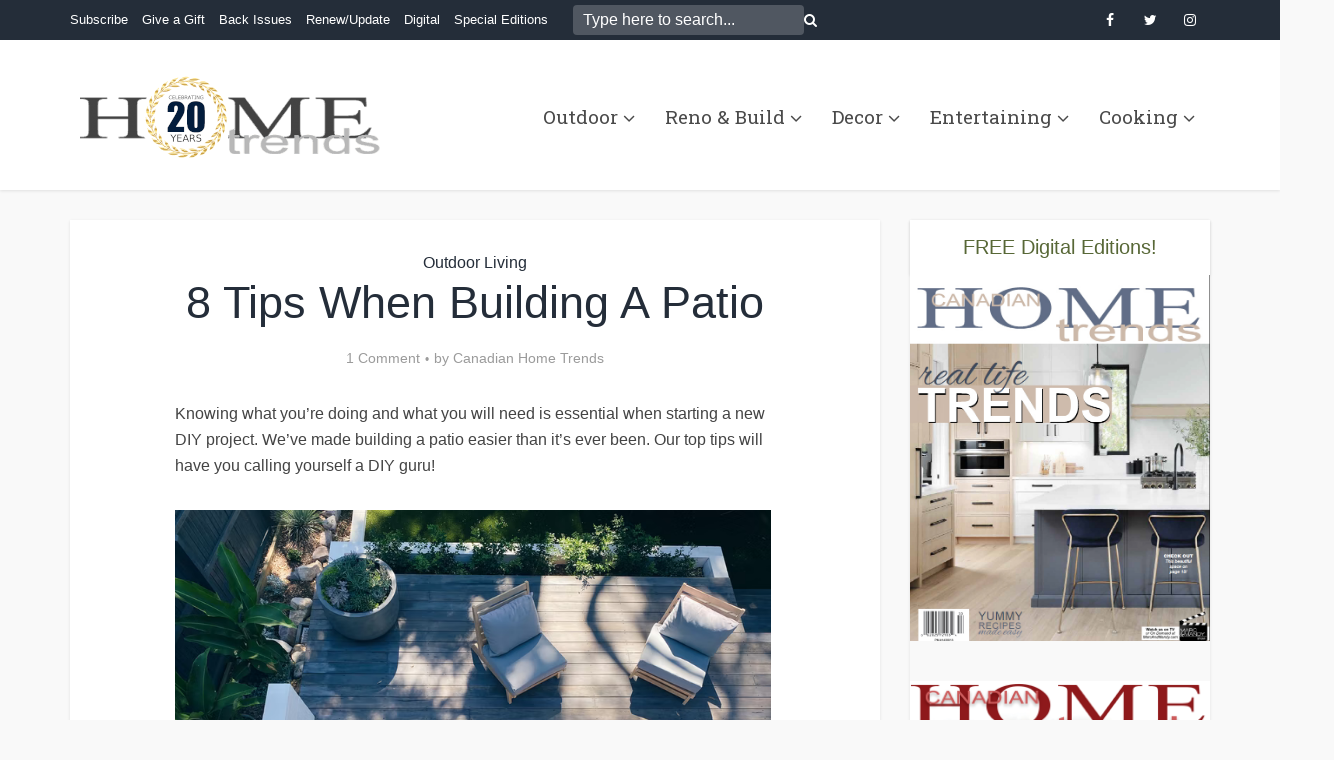

--- FILE ---
content_type: text/html; charset=UTF-8
request_url: https://canadianhometrends.com/8-tips-when-building-a-patio/
body_size: 109004
content:
<!DOCTYPE html>
<html lang="en-US" class="no-js no-svg">

<head>

<meta http-equiv="Content-Type" content="text/html; charset=UTF-8" />
<meta name="viewport" content="user-scalable=yes, width=device-width, initial-scale=1.0, maximum-scale=1, minimum-scale=1">
<link rel="profile" href="https://gmpg.org/xfn/11" />

<meta name='robots' content='index, follow, max-image-preview:large, max-snippet:-1, max-video-preview:-1' />

	<!-- This site is optimized with the Yoast SEO plugin v26.6 - https://yoast.com/wordpress/plugins/seo/ -->
	<title>8 Tips When Building A Patio - Home Trends Magazine</title>
	<meta name="description" content="Knowing what you&#039;re doing and what you will need is essential when starting a new DIY project. We&#039;ve made building a patio easier than it&#039;s ever been. Our" />
	<link rel="canonical" href="https://canadianhometrends.com/8-tips-when-building-a-patio/" />
	<meta property="og:locale" content="en_US" />
	<meta property="og:type" content="article" />
	<meta property="og:title" content="8 Tips When Building A Patio - Home Trends Magazine" />
	<meta property="og:description" content="Knowing what you&#039;re doing and what you will need is essential when starting a new DIY project. We&#039;ve made building a patio easier than it&#039;s ever been. Our" />
	<meta property="og:url" content="https://canadianhometrends.com/8-tips-when-building-a-patio/" />
	<meta property="og:site_name" content="Home Trends Magazine" />
	<meta property="article:publisher" content="http://facebook.com/hometrendsmag" />
	<meta property="article:author" content="http://facebook.com/hometrendsmag" />
	<meta property="article:published_time" content="2022-05-24T18:04:35+00:00" />
	<meta property="article:modified_time" content="2022-05-24T18:04:39+00:00" />
	<meta property="og:image" content="https://canadianhometrends.com/wp-content/uploads/2022/05/patio.png" />
	<meta property="og:image:width" content="596" />
	<meta property="og:image:height" content="453" />
	<meta property="og:image:type" content="image/png" />
	<meta name="author" content="Canadian Home Trends" />
	<meta name="twitter:label1" content="Written by" />
	<meta name="twitter:data1" content="Canadian Home Trends" />
	<meta name="twitter:label2" content="Est. reading time" />
	<meta name="twitter:data2" content="4 minutes" />
	<script type="application/ld+json" class="yoast-schema-graph">{"@context":"https://schema.org","@graph":[{"@type":"Article","@id":"https://canadianhometrends.com/8-tips-when-building-a-patio/#article","isPartOf":{"@id":"https://canadianhometrends.com/8-tips-when-building-a-patio/"},"author":{"name":"Canadian Home Trends","@id":"https://canadianhometrends.com/#/schema/person/eb79a613d0c04849421cca99ffd3fd78"},"headline":"8 Tips When Building A Patio","datePublished":"2022-05-24T18:04:35+00:00","dateModified":"2022-05-24T18:04:39+00:00","mainEntityOfPage":{"@id":"https://canadianhometrends.com/8-tips-when-building-a-patio/"},"wordCount":758,"publisher":{"@id":"https://canadianhometrends.com/#organization"},"image":{"@id":"https://canadianhometrends.com/8-tips-when-building-a-patio/#primaryimage"},"thumbnailUrl":"https://canadianhometrends.com/wp-content/uploads/2022/05/patio.png","articleSection":["Outdoor Living"],"inLanguage":"en-US"},{"@type":"WebPage","@id":"https://canadianhometrends.com/8-tips-when-building-a-patio/","url":"https://canadianhometrends.com/8-tips-when-building-a-patio/","name":"8 Tips When Building A Patio - Home Trends Magazine","isPartOf":{"@id":"https://canadianhometrends.com/#website"},"primaryImageOfPage":{"@id":"https://canadianhometrends.com/8-tips-when-building-a-patio/#primaryimage"},"image":{"@id":"https://canadianhometrends.com/8-tips-when-building-a-patio/#primaryimage"},"thumbnailUrl":"https://canadianhometrends.com/wp-content/uploads/2022/05/patio.png","datePublished":"2022-05-24T18:04:35+00:00","dateModified":"2022-05-24T18:04:39+00:00","description":"Knowing what you're doing and what you will need is essential when starting a new DIY project. We've made building a patio easier than it's ever been. Our","breadcrumb":{"@id":"https://canadianhometrends.com/8-tips-when-building-a-patio/#breadcrumb"},"inLanguage":"en-US","potentialAction":[{"@type":"ReadAction","target":["https://canadianhometrends.com/8-tips-when-building-a-patio/"]}]},{"@type":"ImageObject","inLanguage":"en-US","@id":"https://canadianhometrends.com/8-tips-when-building-a-patio/#primaryimage","url":"https://canadianhometrends.com/wp-content/uploads/2022/05/patio.png","contentUrl":"https://canadianhometrends.com/wp-content/uploads/2022/05/patio.png","width":596,"height":453},{"@type":"BreadcrumbList","@id":"https://canadianhometrends.com/8-tips-when-building-a-patio/#breadcrumb","itemListElement":[{"@type":"ListItem","position":1,"name":"Home","item":"https://canadianhometrends.com/"},{"@type":"ListItem","position":2,"name":"8 Tips When Building A Patio"}]},{"@type":"WebSite","@id":"https://canadianhometrends.com/#website","url":"https://canadianhometrends.com/","name":"Home Trends Magazine","description":"","publisher":{"@id":"https://canadianhometrends.com/#organization"},"potentialAction":[{"@type":"SearchAction","target":{"@type":"EntryPoint","urlTemplate":"https://canadianhometrends.com/?s={search_term_string}"},"query-input":{"@type":"PropertyValueSpecification","valueRequired":true,"valueName":"search_term_string"}}],"inLanguage":"en-US"},{"@type":"Organization","@id":"https://canadianhometrends.com/#organization","name":"Home Trends Mag","url":"https://canadianhometrends.com/","logo":{"@type":"ImageObject","inLanguage":"en-US","@id":"https://canadianhometrends.com/#/schema/logo/image/","url":"https://canadianhometrends.com/wp-content/uploads/2020/04/logo_CHT.jpg","contentUrl":"https://canadianhometrends.com/wp-content/uploads/2020/04/logo_CHT.jpg","width":512,"height":512,"caption":"Home Trends Mag"},"image":{"@id":"https://canadianhometrends.com/#/schema/logo/image/"},"sameAs":["http://facebook.com/hometrendsmag","https://www.instagram.com/hometrendsmag/","https://www.pinterest.ca/hometrendsmag/"]},{"@type":"Person","@id":"https://canadianhometrends.com/#/schema/person/eb79a613d0c04849421cca99ffd3fd78","name":"Canadian Home Trends","image":{"@type":"ImageObject","inLanguage":"en-US","@id":"https://canadianhometrends.com/#/schema/person/image/","url":"https://secure.gravatar.com/avatar/403ec5daadb211f5b30114c6e88ab23d8ac52e310cffb0e53194326a94e8809b?s=96&d=mm&r=g","contentUrl":"https://secure.gravatar.com/avatar/403ec5daadb211f5b30114c6e88ab23d8ac52e310cffb0e53194326a94e8809b?s=96&d=mm&r=g","caption":"Canadian Home Trends"},"description":"Canadian Home Trends magazine gives you a personal tour of the most stunning homes and condos across Canada. You'll be inspired by a selection of accessible home décor products, trend reports, simple yet stylish DIY projects, and much more. In each issue, you are given the tools to recreate designer spaces you've always dreamt of having at home, in-depth renovation and design advice, colour palette and furniture pairings, and Canada's best places to shop.","sameAs":["http://canadianhometrends.com","http://facebook.com/hometrendsmag","http://instagram.com/hometrendsmag","http://pinterest.com/hometrendsmag","https://x.com/http://twitter.com/hometrendsmag"]}]}</script>
	<!-- / Yoast SEO plugin. -->


<link rel='dns-prefetch' href='//fonts.googleapis.com' />
<link rel='dns-prefetch' href='//www.googletagmanager.com' />
<link rel="alternate" type="application/rss+xml" title="Home Trends Magazine &raquo; Feed" href="https://canadianhometrends.com/feed/" />
<link rel="alternate" type="application/rss+xml" title="Home Trends Magazine &raquo; Comments Feed" href="https://canadianhometrends.com/comments/feed/" />
<link rel="alternate" type="application/rss+xml" title="Home Trends Magazine &raquo; 8 Tips When Building A Patio Comments Feed" href="https://canadianhometrends.com/8-tips-when-building-a-patio/feed/" />
<link rel="alternate" title="oEmbed (JSON)" type="application/json+oembed" href="https://canadianhometrends.com/wp-json/oembed/1.0/embed?url=https%3A%2F%2Fcanadianhometrends.com%2F8-tips-when-building-a-patio%2F" />
<link rel="alternate" title="oEmbed (XML)" type="text/xml+oembed" href="https://canadianhometrends.com/wp-json/oembed/1.0/embed?url=https%3A%2F%2Fcanadianhometrends.com%2F8-tips-when-building-a-patio%2F&#038;format=xml" />
<style id='wp-img-auto-sizes-contain-inline-css' type='text/css'>
img:is([sizes=auto i],[sizes^="auto," i]){contain-intrinsic-size:3000px 1500px}
/*# sourceURL=wp-img-auto-sizes-contain-inline-css */
</style>
<style id='wp-emoji-styles-inline-css' type='text/css'>

	img.wp-smiley, img.emoji {
		display: inline !important;
		border: none !important;
		box-shadow: none !important;
		height: 1em !important;
		width: 1em !important;
		margin: 0 0.07em !important;
		vertical-align: -0.1em !important;
		background: none !important;
		padding: 0 !important;
	}
/*# sourceURL=wp-emoji-styles-inline-css */
</style>
<style id='wp-block-library-inline-css' type='text/css'>
:root{--wp-block-synced-color:#7a00df;--wp-block-synced-color--rgb:122,0,223;--wp-bound-block-color:var(--wp-block-synced-color);--wp-editor-canvas-background:#ddd;--wp-admin-theme-color:#007cba;--wp-admin-theme-color--rgb:0,124,186;--wp-admin-theme-color-darker-10:#006ba1;--wp-admin-theme-color-darker-10--rgb:0,107,160.5;--wp-admin-theme-color-darker-20:#005a87;--wp-admin-theme-color-darker-20--rgb:0,90,135;--wp-admin-border-width-focus:2px}@media (min-resolution:192dpi){:root{--wp-admin-border-width-focus:1.5px}}.wp-element-button{cursor:pointer}:root .has-very-light-gray-background-color{background-color:#eee}:root .has-very-dark-gray-background-color{background-color:#313131}:root .has-very-light-gray-color{color:#eee}:root .has-very-dark-gray-color{color:#313131}:root .has-vivid-green-cyan-to-vivid-cyan-blue-gradient-background{background:linear-gradient(135deg,#00d084,#0693e3)}:root .has-purple-crush-gradient-background{background:linear-gradient(135deg,#34e2e4,#4721fb 50%,#ab1dfe)}:root .has-hazy-dawn-gradient-background{background:linear-gradient(135deg,#faaca8,#dad0ec)}:root .has-subdued-olive-gradient-background{background:linear-gradient(135deg,#fafae1,#67a671)}:root .has-atomic-cream-gradient-background{background:linear-gradient(135deg,#fdd79a,#004a59)}:root .has-nightshade-gradient-background{background:linear-gradient(135deg,#330968,#31cdcf)}:root .has-midnight-gradient-background{background:linear-gradient(135deg,#020381,#2874fc)}:root{--wp--preset--font-size--normal:16px;--wp--preset--font-size--huge:42px}.has-regular-font-size{font-size:1em}.has-larger-font-size{font-size:2.625em}.has-normal-font-size{font-size:var(--wp--preset--font-size--normal)}.has-huge-font-size{font-size:var(--wp--preset--font-size--huge)}.has-text-align-center{text-align:center}.has-text-align-left{text-align:left}.has-text-align-right{text-align:right}.has-fit-text{white-space:nowrap!important}#end-resizable-editor-section{display:none}.aligncenter{clear:both}.items-justified-left{justify-content:flex-start}.items-justified-center{justify-content:center}.items-justified-right{justify-content:flex-end}.items-justified-space-between{justify-content:space-between}.screen-reader-text{border:0;clip-path:inset(50%);height:1px;margin:-1px;overflow:hidden;padding:0;position:absolute;width:1px;word-wrap:normal!important}.screen-reader-text:focus{background-color:#ddd;clip-path:none;color:#444;display:block;font-size:1em;height:auto;left:5px;line-height:normal;padding:15px 23px 14px;text-decoration:none;top:5px;width:auto;z-index:100000}html :where(.has-border-color){border-style:solid}html :where([style*=border-top-color]){border-top-style:solid}html :where([style*=border-right-color]){border-right-style:solid}html :where([style*=border-bottom-color]){border-bottom-style:solid}html :where([style*=border-left-color]){border-left-style:solid}html :where([style*=border-width]){border-style:solid}html :where([style*=border-top-width]){border-top-style:solid}html :where([style*=border-right-width]){border-right-style:solid}html :where([style*=border-bottom-width]){border-bottom-style:solid}html :where([style*=border-left-width]){border-left-style:solid}html :where(img[class*=wp-image-]){height:auto;max-width:100%}:where(figure){margin:0 0 1em}html :where(.is-position-sticky){--wp-admin--admin-bar--position-offset:var(--wp-admin--admin-bar--height,0px)}@media screen and (max-width:600px){html :where(.is-position-sticky){--wp-admin--admin-bar--position-offset:0px}}

/*# sourceURL=wp-block-library-inline-css */
</style><style id='wp-block-heading-inline-css' type='text/css'>
h1:where(.wp-block-heading).has-background,h2:where(.wp-block-heading).has-background,h3:where(.wp-block-heading).has-background,h4:where(.wp-block-heading).has-background,h5:where(.wp-block-heading).has-background,h6:where(.wp-block-heading).has-background{padding:1.25em 2.375em}h1.has-text-align-left[style*=writing-mode]:where([style*=vertical-lr]),h1.has-text-align-right[style*=writing-mode]:where([style*=vertical-rl]),h2.has-text-align-left[style*=writing-mode]:where([style*=vertical-lr]),h2.has-text-align-right[style*=writing-mode]:where([style*=vertical-rl]),h3.has-text-align-left[style*=writing-mode]:where([style*=vertical-lr]),h3.has-text-align-right[style*=writing-mode]:where([style*=vertical-rl]),h4.has-text-align-left[style*=writing-mode]:where([style*=vertical-lr]),h4.has-text-align-right[style*=writing-mode]:where([style*=vertical-rl]),h5.has-text-align-left[style*=writing-mode]:where([style*=vertical-lr]),h5.has-text-align-right[style*=writing-mode]:where([style*=vertical-rl]),h6.has-text-align-left[style*=writing-mode]:where([style*=vertical-lr]),h6.has-text-align-right[style*=writing-mode]:where([style*=vertical-rl]){rotate:180deg}
/*# sourceURL=https://canadianhometrends.com/wp-includes/blocks/heading/style.min.css */
</style>
<style id='wp-block-image-inline-css' type='text/css'>
.wp-block-image>a,.wp-block-image>figure>a{display:inline-block}.wp-block-image img{box-sizing:border-box;height:auto;max-width:100%;vertical-align:bottom}@media not (prefers-reduced-motion){.wp-block-image img.hide{visibility:hidden}.wp-block-image img.show{animation:show-content-image .4s}}.wp-block-image[style*=border-radius] img,.wp-block-image[style*=border-radius]>a{border-radius:inherit}.wp-block-image.has-custom-border img{box-sizing:border-box}.wp-block-image.aligncenter{text-align:center}.wp-block-image.alignfull>a,.wp-block-image.alignwide>a{width:100%}.wp-block-image.alignfull img,.wp-block-image.alignwide img{height:auto;width:100%}.wp-block-image .aligncenter,.wp-block-image .alignleft,.wp-block-image .alignright,.wp-block-image.aligncenter,.wp-block-image.alignleft,.wp-block-image.alignright{display:table}.wp-block-image .aligncenter>figcaption,.wp-block-image .alignleft>figcaption,.wp-block-image .alignright>figcaption,.wp-block-image.aligncenter>figcaption,.wp-block-image.alignleft>figcaption,.wp-block-image.alignright>figcaption{caption-side:bottom;display:table-caption}.wp-block-image .alignleft{float:left;margin:.5em 1em .5em 0}.wp-block-image .alignright{float:right;margin:.5em 0 .5em 1em}.wp-block-image .aligncenter{margin-left:auto;margin-right:auto}.wp-block-image :where(figcaption){margin-bottom:1em;margin-top:.5em}.wp-block-image.is-style-circle-mask img{border-radius:9999px}@supports ((-webkit-mask-image:none) or (mask-image:none)) or (-webkit-mask-image:none){.wp-block-image.is-style-circle-mask img{border-radius:0;-webkit-mask-image:url('data:image/svg+xml;utf8,<svg viewBox="0 0 100 100" xmlns="http://www.w3.org/2000/svg"><circle cx="50" cy="50" r="50"/></svg>');mask-image:url('data:image/svg+xml;utf8,<svg viewBox="0 0 100 100" xmlns="http://www.w3.org/2000/svg"><circle cx="50" cy="50" r="50"/></svg>');mask-mode:alpha;-webkit-mask-position:center;mask-position:center;-webkit-mask-repeat:no-repeat;mask-repeat:no-repeat;-webkit-mask-size:contain;mask-size:contain}}:root :where(.wp-block-image.is-style-rounded img,.wp-block-image .is-style-rounded img){border-radius:9999px}.wp-block-image figure{margin:0}.wp-lightbox-container{display:flex;flex-direction:column;position:relative}.wp-lightbox-container img{cursor:zoom-in}.wp-lightbox-container img:hover+button{opacity:1}.wp-lightbox-container button{align-items:center;backdrop-filter:blur(16px) saturate(180%);background-color:#5a5a5a40;border:none;border-radius:4px;cursor:zoom-in;display:flex;height:20px;justify-content:center;opacity:0;padding:0;position:absolute;right:16px;text-align:center;top:16px;width:20px;z-index:100}@media not (prefers-reduced-motion){.wp-lightbox-container button{transition:opacity .2s ease}}.wp-lightbox-container button:focus-visible{outline:3px auto #5a5a5a40;outline:3px auto -webkit-focus-ring-color;outline-offset:3px}.wp-lightbox-container button:hover{cursor:pointer;opacity:1}.wp-lightbox-container button:focus{opacity:1}.wp-lightbox-container button:focus,.wp-lightbox-container button:hover,.wp-lightbox-container button:not(:hover):not(:active):not(.has-background){background-color:#5a5a5a40;border:none}.wp-lightbox-overlay{box-sizing:border-box;cursor:zoom-out;height:100vh;left:0;overflow:hidden;position:fixed;top:0;visibility:hidden;width:100%;z-index:100000}.wp-lightbox-overlay .close-button{align-items:center;cursor:pointer;display:flex;justify-content:center;min-height:40px;min-width:40px;padding:0;position:absolute;right:calc(env(safe-area-inset-right) + 16px);top:calc(env(safe-area-inset-top) + 16px);z-index:5000000}.wp-lightbox-overlay .close-button:focus,.wp-lightbox-overlay .close-button:hover,.wp-lightbox-overlay .close-button:not(:hover):not(:active):not(.has-background){background:none;border:none}.wp-lightbox-overlay .lightbox-image-container{height:var(--wp--lightbox-container-height);left:50%;overflow:hidden;position:absolute;top:50%;transform:translate(-50%,-50%);transform-origin:top left;width:var(--wp--lightbox-container-width);z-index:9999999999}.wp-lightbox-overlay .wp-block-image{align-items:center;box-sizing:border-box;display:flex;height:100%;justify-content:center;margin:0;position:relative;transform-origin:0 0;width:100%;z-index:3000000}.wp-lightbox-overlay .wp-block-image img{height:var(--wp--lightbox-image-height);min-height:var(--wp--lightbox-image-height);min-width:var(--wp--lightbox-image-width);width:var(--wp--lightbox-image-width)}.wp-lightbox-overlay .wp-block-image figcaption{display:none}.wp-lightbox-overlay button{background:none;border:none}.wp-lightbox-overlay .scrim{background-color:#fff;height:100%;opacity:.9;position:absolute;width:100%;z-index:2000000}.wp-lightbox-overlay.active{visibility:visible}@media not (prefers-reduced-motion){.wp-lightbox-overlay.active{animation:turn-on-visibility .25s both}.wp-lightbox-overlay.active img{animation:turn-on-visibility .35s both}.wp-lightbox-overlay.show-closing-animation:not(.active){animation:turn-off-visibility .35s both}.wp-lightbox-overlay.show-closing-animation:not(.active) img{animation:turn-off-visibility .25s both}.wp-lightbox-overlay.zoom.active{animation:none;opacity:1;visibility:visible}.wp-lightbox-overlay.zoom.active .lightbox-image-container{animation:lightbox-zoom-in .4s}.wp-lightbox-overlay.zoom.active .lightbox-image-container img{animation:none}.wp-lightbox-overlay.zoom.active .scrim{animation:turn-on-visibility .4s forwards}.wp-lightbox-overlay.zoom.show-closing-animation:not(.active){animation:none}.wp-lightbox-overlay.zoom.show-closing-animation:not(.active) .lightbox-image-container{animation:lightbox-zoom-out .4s}.wp-lightbox-overlay.zoom.show-closing-animation:not(.active) .lightbox-image-container img{animation:none}.wp-lightbox-overlay.zoom.show-closing-animation:not(.active) .scrim{animation:turn-off-visibility .4s forwards}}@keyframes show-content-image{0%{visibility:hidden}99%{visibility:hidden}to{visibility:visible}}@keyframes turn-on-visibility{0%{opacity:0}to{opacity:1}}@keyframes turn-off-visibility{0%{opacity:1;visibility:visible}99%{opacity:0;visibility:visible}to{opacity:0;visibility:hidden}}@keyframes lightbox-zoom-in{0%{transform:translate(calc((-100vw + var(--wp--lightbox-scrollbar-width))/2 + var(--wp--lightbox-initial-left-position)),calc(-50vh + var(--wp--lightbox-initial-top-position))) scale(var(--wp--lightbox-scale))}to{transform:translate(-50%,-50%) scale(1)}}@keyframes lightbox-zoom-out{0%{transform:translate(-50%,-50%) scale(1);visibility:visible}99%{visibility:visible}to{transform:translate(calc((-100vw + var(--wp--lightbox-scrollbar-width))/2 + var(--wp--lightbox-initial-left-position)),calc(-50vh + var(--wp--lightbox-initial-top-position))) scale(var(--wp--lightbox-scale));visibility:hidden}}
/*# sourceURL=https://canadianhometrends.com/wp-includes/blocks/image/style.min.css */
</style>
<style id='wp-block-list-inline-css' type='text/css'>
ol,ul{box-sizing:border-box}:root :where(.wp-block-list.has-background){padding:1.25em 2.375em}
/*# sourceURL=https://canadianhometrends.com/wp-includes/blocks/list/style.min.css */
</style>
<style id='wp-block-paragraph-inline-css' type='text/css'>
.is-small-text{font-size:.875em}.is-regular-text{font-size:1em}.is-large-text{font-size:2.25em}.is-larger-text{font-size:3em}.has-drop-cap:not(:focus):first-letter{float:left;font-size:8.4em;font-style:normal;font-weight:100;line-height:.68;margin:.05em .1em 0 0;text-transform:uppercase}body.rtl .has-drop-cap:not(:focus):first-letter{float:none;margin-left:.1em}p.has-drop-cap.has-background{overflow:hidden}:root :where(p.has-background){padding:1.25em 2.375em}:where(p.has-text-color:not(.has-link-color)) a{color:inherit}p.has-text-align-left[style*="writing-mode:vertical-lr"],p.has-text-align-right[style*="writing-mode:vertical-rl"]{rotate:180deg}
/*# sourceURL=https://canadianhometrends.com/wp-includes/blocks/paragraph/style.min.css */
</style>
<style id='global-styles-inline-css' type='text/css'>
:root{--wp--preset--aspect-ratio--square: 1;--wp--preset--aspect-ratio--4-3: 4/3;--wp--preset--aspect-ratio--3-4: 3/4;--wp--preset--aspect-ratio--3-2: 3/2;--wp--preset--aspect-ratio--2-3: 2/3;--wp--preset--aspect-ratio--16-9: 16/9;--wp--preset--aspect-ratio--9-16: 9/16;--wp--preset--color--black: #000000;--wp--preset--color--cyan-bluish-gray: #abb8c3;--wp--preset--color--white: #ffffff;--wp--preset--color--pale-pink: #f78da7;--wp--preset--color--vivid-red: #cf2e2e;--wp--preset--color--luminous-vivid-orange: #ff6900;--wp--preset--color--luminous-vivid-amber: #fcb900;--wp--preset--color--light-green-cyan: #7bdcb5;--wp--preset--color--vivid-green-cyan: #00d084;--wp--preset--color--pale-cyan-blue: #8ed1fc;--wp--preset--color--vivid-cyan-blue: #0693e3;--wp--preset--color--vivid-purple: #9b51e0;--wp--preset--color--vce-acc: #242d39;--wp--preset--color--vce-meta: #9b9b9b;--wp--preset--color--vce-txt: #444444;--wp--preset--color--vce-bg: #ffffff;--wp--preset--color--vce-cat-0: ;--wp--preset--color--vce-cat-245: #5f92bf;--wp--preset--gradient--vivid-cyan-blue-to-vivid-purple: linear-gradient(135deg,rgb(6,147,227) 0%,rgb(155,81,224) 100%);--wp--preset--gradient--light-green-cyan-to-vivid-green-cyan: linear-gradient(135deg,rgb(122,220,180) 0%,rgb(0,208,130) 100%);--wp--preset--gradient--luminous-vivid-amber-to-luminous-vivid-orange: linear-gradient(135deg,rgb(252,185,0) 0%,rgb(255,105,0) 100%);--wp--preset--gradient--luminous-vivid-orange-to-vivid-red: linear-gradient(135deg,rgb(255,105,0) 0%,rgb(207,46,46) 100%);--wp--preset--gradient--very-light-gray-to-cyan-bluish-gray: linear-gradient(135deg,rgb(238,238,238) 0%,rgb(169,184,195) 100%);--wp--preset--gradient--cool-to-warm-spectrum: linear-gradient(135deg,rgb(74,234,220) 0%,rgb(151,120,209) 20%,rgb(207,42,186) 40%,rgb(238,44,130) 60%,rgb(251,105,98) 80%,rgb(254,248,76) 100%);--wp--preset--gradient--blush-light-purple: linear-gradient(135deg,rgb(255,206,236) 0%,rgb(152,150,240) 100%);--wp--preset--gradient--blush-bordeaux: linear-gradient(135deg,rgb(254,205,165) 0%,rgb(254,45,45) 50%,rgb(107,0,62) 100%);--wp--preset--gradient--luminous-dusk: linear-gradient(135deg,rgb(255,203,112) 0%,rgb(199,81,192) 50%,rgb(65,88,208) 100%);--wp--preset--gradient--pale-ocean: linear-gradient(135deg,rgb(255,245,203) 0%,rgb(182,227,212) 50%,rgb(51,167,181) 100%);--wp--preset--gradient--electric-grass: linear-gradient(135deg,rgb(202,248,128) 0%,rgb(113,206,126) 100%);--wp--preset--gradient--midnight: linear-gradient(135deg,rgb(2,3,129) 0%,rgb(40,116,252) 100%);--wp--preset--font-size--small: 13px;--wp--preset--font-size--medium: 20px;--wp--preset--font-size--large: 21px;--wp--preset--font-size--x-large: 42px;--wp--preset--font-size--normal: 16px;--wp--preset--font-size--huge: 28px;--wp--preset--spacing--20: 0.44rem;--wp--preset--spacing--30: 0.67rem;--wp--preset--spacing--40: 1rem;--wp--preset--spacing--50: 1.5rem;--wp--preset--spacing--60: 2.25rem;--wp--preset--spacing--70: 3.38rem;--wp--preset--spacing--80: 5.06rem;--wp--preset--shadow--natural: 6px 6px 9px rgba(0, 0, 0, 0.2);--wp--preset--shadow--deep: 12px 12px 50px rgba(0, 0, 0, 0.4);--wp--preset--shadow--sharp: 6px 6px 0px rgba(0, 0, 0, 0.2);--wp--preset--shadow--outlined: 6px 6px 0px -3px rgb(255, 255, 255), 6px 6px rgb(0, 0, 0);--wp--preset--shadow--crisp: 6px 6px 0px rgb(0, 0, 0);}:where(.is-layout-flex){gap: 0.5em;}:where(.is-layout-grid){gap: 0.5em;}body .is-layout-flex{display: flex;}.is-layout-flex{flex-wrap: wrap;align-items: center;}.is-layout-flex > :is(*, div){margin: 0;}body .is-layout-grid{display: grid;}.is-layout-grid > :is(*, div){margin: 0;}:where(.wp-block-columns.is-layout-flex){gap: 2em;}:where(.wp-block-columns.is-layout-grid){gap: 2em;}:where(.wp-block-post-template.is-layout-flex){gap: 1.25em;}:where(.wp-block-post-template.is-layout-grid){gap: 1.25em;}.has-black-color{color: var(--wp--preset--color--black) !important;}.has-cyan-bluish-gray-color{color: var(--wp--preset--color--cyan-bluish-gray) !important;}.has-white-color{color: var(--wp--preset--color--white) !important;}.has-pale-pink-color{color: var(--wp--preset--color--pale-pink) !important;}.has-vivid-red-color{color: var(--wp--preset--color--vivid-red) !important;}.has-luminous-vivid-orange-color{color: var(--wp--preset--color--luminous-vivid-orange) !important;}.has-luminous-vivid-amber-color{color: var(--wp--preset--color--luminous-vivid-amber) !important;}.has-light-green-cyan-color{color: var(--wp--preset--color--light-green-cyan) !important;}.has-vivid-green-cyan-color{color: var(--wp--preset--color--vivid-green-cyan) !important;}.has-pale-cyan-blue-color{color: var(--wp--preset--color--pale-cyan-blue) !important;}.has-vivid-cyan-blue-color{color: var(--wp--preset--color--vivid-cyan-blue) !important;}.has-vivid-purple-color{color: var(--wp--preset--color--vivid-purple) !important;}.has-black-background-color{background-color: var(--wp--preset--color--black) !important;}.has-cyan-bluish-gray-background-color{background-color: var(--wp--preset--color--cyan-bluish-gray) !important;}.has-white-background-color{background-color: var(--wp--preset--color--white) !important;}.has-pale-pink-background-color{background-color: var(--wp--preset--color--pale-pink) !important;}.has-vivid-red-background-color{background-color: var(--wp--preset--color--vivid-red) !important;}.has-luminous-vivid-orange-background-color{background-color: var(--wp--preset--color--luminous-vivid-orange) !important;}.has-luminous-vivid-amber-background-color{background-color: var(--wp--preset--color--luminous-vivid-amber) !important;}.has-light-green-cyan-background-color{background-color: var(--wp--preset--color--light-green-cyan) !important;}.has-vivid-green-cyan-background-color{background-color: var(--wp--preset--color--vivid-green-cyan) !important;}.has-pale-cyan-blue-background-color{background-color: var(--wp--preset--color--pale-cyan-blue) !important;}.has-vivid-cyan-blue-background-color{background-color: var(--wp--preset--color--vivid-cyan-blue) !important;}.has-vivid-purple-background-color{background-color: var(--wp--preset--color--vivid-purple) !important;}.has-black-border-color{border-color: var(--wp--preset--color--black) !important;}.has-cyan-bluish-gray-border-color{border-color: var(--wp--preset--color--cyan-bluish-gray) !important;}.has-white-border-color{border-color: var(--wp--preset--color--white) !important;}.has-pale-pink-border-color{border-color: var(--wp--preset--color--pale-pink) !important;}.has-vivid-red-border-color{border-color: var(--wp--preset--color--vivid-red) !important;}.has-luminous-vivid-orange-border-color{border-color: var(--wp--preset--color--luminous-vivid-orange) !important;}.has-luminous-vivid-amber-border-color{border-color: var(--wp--preset--color--luminous-vivid-amber) !important;}.has-light-green-cyan-border-color{border-color: var(--wp--preset--color--light-green-cyan) !important;}.has-vivid-green-cyan-border-color{border-color: var(--wp--preset--color--vivid-green-cyan) !important;}.has-pale-cyan-blue-border-color{border-color: var(--wp--preset--color--pale-cyan-blue) !important;}.has-vivid-cyan-blue-border-color{border-color: var(--wp--preset--color--vivid-cyan-blue) !important;}.has-vivid-purple-border-color{border-color: var(--wp--preset--color--vivid-purple) !important;}.has-vivid-cyan-blue-to-vivid-purple-gradient-background{background: var(--wp--preset--gradient--vivid-cyan-blue-to-vivid-purple) !important;}.has-light-green-cyan-to-vivid-green-cyan-gradient-background{background: var(--wp--preset--gradient--light-green-cyan-to-vivid-green-cyan) !important;}.has-luminous-vivid-amber-to-luminous-vivid-orange-gradient-background{background: var(--wp--preset--gradient--luminous-vivid-amber-to-luminous-vivid-orange) !important;}.has-luminous-vivid-orange-to-vivid-red-gradient-background{background: var(--wp--preset--gradient--luminous-vivid-orange-to-vivid-red) !important;}.has-very-light-gray-to-cyan-bluish-gray-gradient-background{background: var(--wp--preset--gradient--very-light-gray-to-cyan-bluish-gray) !important;}.has-cool-to-warm-spectrum-gradient-background{background: var(--wp--preset--gradient--cool-to-warm-spectrum) !important;}.has-blush-light-purple-gradient-background{background: var(--wp--preset--gradient--blush-light-purple) !important;}.has-blush-bordeaux-gradient-background{background: var(--wp--preset--gradient--blush-bordeaux) !important;}.has-luminous-dusk-gradient-background{background: var(--wp--preset--gradient--luminous-dusk) !important;}.has-pale-ocean-gradient-background{background: var(--wp--preset--gradient--pale-ocean) !important;}.has-electric-grass-gradient-background{background: var(--wp--preset--gradient--electric-grass) !important;}.has-midnight-gradient-background{background: var(--wp--preset--gradient--midnight) !important;}.has-small-font-size{font-size: var(--wp--preset--font-size--small) !important;}.has-medium-font-size{font-size: var(--wp--preset--font-size--medium) !important;}.has-large-font-size{font-size: var(--wp--preset--font-size--large) !important;}.has-x-large-font-size{font-size: var(--wp--preset--font-size--x-large) !important;}
/*# sourceURL=global-styles-inline-css */
</style>

<style id='classic-theme-styles-inline-css' type='text/css'>
/*! This file is auto-generated */
.wp-block-button__link{color:#fff;background-color:#32373c;border-radius:9999px;box-shadow:none;text-decoration:none;padding:calc(.667em + 2px) calc(1.333em + 2px);font-size:1.125em}.wp-block-file__button{background:#32373c;color:#fff;text-decoration:none}
/*# sourceURL=/wp-includes/css/classic-themes.min.css */
</style>
<link rel='stylesheet' id='ts_fab_css-css' href='https://canadianhometrends.com/wp-content/plugins/fancier-author-box/css/ts-fab.min.css?ver=1.4' type='text/css' media='all' />
<link rel='stylesheet' id='mks_shortcodes_simple_line_icons-css' href='https://canadianhometrends.com/wp-content/plugins/meks-flexible-shortcodes/css/simple-line/simple-line-icons.css?ver=1.3.8' type='text/css' media='screen' />
<link rel='stylesheet' id='mks_shortcodes_css-css' href='https://canadianhometrends.com/wp-content/plugins/meks-flexible-shortcodes/css/style.css?ver=1.3.8' type='text/css' media='screen' />
<link rel='stylesheet' id='wp-date-remover-css' href='https://canadianhometrends.com/wp-content/plugins/wp-date-remover/public/css/wp-date-remover-public.css?ver=1.0.0' type='text/css' media='all' />
<link rel='stylesheet' id='vce-fonts-css' href='https://fonts.googleapis.com/css2?family=Roboto%20Slab:wght@400' type='text/css' media='all' />
<link rel='stylesheet' id='vce-style-css' href='https://canadianhometrends.com/wp-content/themes/voice/assets/css/min.css?ver=3.0.3' type='text/css' media='all' />
<style id='vce-style-inline-css' type='text/css'>
body, button, input, select, textarea {font-size: 1.6rem;}.vce-single .entry-headline p{font-size: 2.2rem;}.main-navigation a{font-size: 1.9rem;}.sidebar .widget-title{font-size: 2.0rem;}.sidebar .widget, .vce-lay-c .entry-content, .vce-lay-h .entry-content {font-size: 1.6rem;}.vce-featured-link-article{font-size: 5.2rem;}.vce-featured-grid-big.vce-featured-grid .vce-featured-link-article{font-size: 3.4rem;}.vce-featured-grid .vce-featured-link-article{font-size: 2.2rem;}h1 { font-size: 4.5rem; }h2 { font-size: 4.0rem; }h3 { font-size: 3.5rem; }h4 { font-size: 2.5rem; }h5 { font-size: 2.0rem; }h6 { font-size: 1.8rem; }.comment-reply-title, .main-box-title{font-size: 2.6rem;}h1.entry-title{font-size: 4.5rem;}.vce-lay-a .entry-title a{font-size: 3.8rem;}.vce-lay-b .entry-title{font-size: 2.8rem;}.vce-lay-c .entry-title, .vce-sid-none .vce-lay-c .entry-title{font-size: 2.6rem;}.vce-lay-d .entry-title{font-size: 1.7rem;}.vce-lay-e .entry-title{font-size: 1.8rem;}.vce-lay-f .entry-title{font-size: 2.0rem;}.vce-lay-g .entry-title a, .vce-lay-g .entry-title a:hover{font-size: 3.4rem;}.vce-lay-h .entry-title{font-size: 2.8rem;}.entry-meta div,.entry-meta div a,.vce-lay-g .meta-item,.vce-lay-c .meta-item{font-size: 1.4rem;}.vce-lay-d .meta-category a,.vce-lay-d .entry-meta div,.vce-lay-d .entry-meta div a,.vce-lay-e .entry-meta div,.vce-lay-e .entry-meta div a,.vce-lay-e .fn,.vce-lay-e .meta-item{font-size: 1.3rem;}body {background-color:#f9f9f9;}body,.mks_author_widget h3,.site-description,.meta-category a,textarea {font-family: Arial, Helvetica, sans-serif;font-weight: 400;}h1,h2,h3,h4,h5,h6,blockquote,.vce-post-link,.site-title,.site-title a,.main-box-title,.comment-reply-title,.entry-title a,.vce-single .entry-headline p,.vce-prev-next-link,.author-title,.mks_pullquote,.widget_rss ul li .rsswidget,#bbpress-forums .bbp-forum-title,#bbpress-forums .bbp-topic-permalink {font-family: Arial, Helvetica, sans-serif;font-weight: 400;}.main-navigation a,.sidr a{font-family: 'Roboto Slab';font-weight: 400;}.vce-single .entry-content,.vce-single .entry-headline,.vce-single .entry-footer,.vce-share-bar {width: 600px;}.vce-lay-a .lay-a-content{width: 600px;max-width: 600px;}.vce-page .entry-content,.vce-page .entry-title-page {width: 600px;}.vce-sid-none .vce-single .entry-content,.vce-sid-none .vce-single .entry-headline,.vce-sid-none .vce-single .entry-footer {width: 600px;}.vce-sid-none .vce-page .entry-content,.vce-sid-none .vce-page .entry-title-page,.error404 .entry-content {width: 600px;max-width: 600px;}body, button, input, select, textarea{color: #444444;}h1,h2,h3,h4,h5,h6,.entry-title a,.prev-next-nav a,#bbpress-forums .bbp-forum-title, #bbpress-forums .bbp-topic-permalink,.woocommerce ul.products li.product .price .amount{color: #242d39;}a,.entry-title a:hover,.vce-prev-next-link:hover,.vce-author-links a:hover,.required,.error404 h4,.prev-next-nav a:hover,#bbpress-forums .bbp-forum-title:hover, #bbpress-forums .bbp-topic-permalink:hover,.woocommerce ul.products li.product h3:hover,.woocommerce ul.products li.product h3:hover mark,.main-box-title a:hover{color: #242d39;}.vce-square,.vce-main-content .mejs-controls .mejs-time-rail .mejs-time-current,button,input[type="button"],input[type="reset"],input[type="submit"],.vce-button,.pagination-wapper a,#vce-pagination .next.page-numbers,#vce-pagination .prev.page-numbers,#vce-pagination .page-numbers,#vce-pagination .page-numbers.current,.vce-link-pages a,#vce-pagination a,.vce-load-more a,.vce-slider-pagination .owl-nav > div,.vce-mega-menu-posts-wrap .owl-nav > div,.comment-reply-link:hover,.vce-featured-section a,.vce-lay-g .vce-featured-info .meta-category a,.vce-404-menu a,.vce-post.sticky .meta-image:before,#vce-pagination .page-numbers:hover,#bbpress-forums .bbp-pagination .current,#bbpress-forums .bbp-pagination a:hover,.woocommerce #respond input#submit,.woocommerce a.button,.woocommerce button.button,.woocommerce input.button,.woocommerce ul.products li.product .added_to_cart,.woocommerce #respond input#submit:hover,.woocommerce a.button:hover,.woocommerce button.button:hover,.woocommerce input.button:hover,.woocommerce ul.products li.product .added_to_cart:hover,.woocommerce #respond input#submit.alt,.woocommerce a.button.alt,.woocommerce button.button.alt,.woocommerce input.button.alt,.woocommerce #respond input#submit.alt:hover, .woocommerce a.button.alt:hover, .woocommerce button.button.alt:hover, .woocommerce input.button.alt:hover,.woocommerce span.onsale,.woocommerce .widget_price_filter .ui-slider .ui-slider-range,.woocommerce .widget_price_filter .ui-slider .ui-slider-handle,.comments-holder .navigation .page-numbers.current,.vce-lay-a .vce-read-more:hover,.vce-lay-c .vce-read-more:hover,body div.wpforms-container-full .wpforms-form input[type=submit], body div.wpforms-container-full .wpforms-form button[type=submit], body div.wpforms-container-full .wpforms-form .wpforms-page-button,body div.wpforms-container-full .wpforms-form input[type=submit]:hover, body div.wpforms-container-full .wpforms-form button[type=submit]:hover, body div.wpforms-container-full .wpforms-form .wpforms-page-button:hover,.wp-block-search__button {background-color: #242d39;}#vce-pagination .page-numbers,.comments-holder .navigation .page-numbers{background: transparent;color: #242d39;border: 1px solid #242d39;}.comments-holder .navigation .page-numbers:hover{background: #242d39;border: 1px solid #242d39;}.bbp-pagination-links a{background: transparent;color: #242d39;border: 1px solid #242d39 !important;}#vce-pagination .page-numbers.current,.bbp-pagination-links span.current,.comments-holder .navigation .page-numbers.current{border: 1px solid #242d39;}.widget_categories .cat-item:before,.widget_categories .cat-item .count{background: #242d39;}.comment-reply-link,.vce-lay-a .vce-read-more,.vce-lay-c .vce-read-more{border: 1px solid #242d39;}.entry-meta div,.entry-meta-count,.entry-meta div a,.comment-metadata a,.meta-category span,.meta-author-wrapped,.wp-caption .wp-caption-text,.widget_rss .rss-date,.sidebar cite,.site-footer cite,.sidebar .vce-post-list .entry-meta div,.sidebar .vce-post-list .entry-meta div a,.sidebar .vce-post-list .fn,.sidebar .vce-post-list .fn a,.site-footer .vce-post-list .entry-meta div,.site-footer .vce-post-list .entry-meta div a,.site-footer .vce-post-list .fn,.site-footer .vce-post-list .fn a,#bbpress-forums .bbp-topic-started-by,#bbpress-forums .bbp-topic-started-in,#bbpress-forums .bbp-forum-info .bbp-forum-content,#bbpress-forums p.bbp-topic-meta,span.bbp-admin-links a,.bbp-reply-post-date,#bbpress-forums li.bbp-header,#bbpress-forums li.bbp-footer,.woocommerce .woocommerce-result-count,.woocommerce .product_meta{color: #9b9b9b;}.main-box-title, .comment-reply-title, .main-box-head{background: #ffffff;color: #242d39;}.main-box-title a{color: #242d39;}.sidebar .widget .widget-title a{color: #242d39;}.main-box,.comment-respond,.prev-next-nav{background: #ffffff;}.vce-post,ul.comment-list > li.comment,.main-box-single,.ie8 .vce-single,#disqus_thread,.vce-author-card,.vce-author-card .vce-content-outside,.mks-bredcrumbs-container,ul.comment-list > li.pingback{background: #ffffff;}.mks_tabs.horizontal .mks_tab_nav_item.active{border-bottom: 1px solid #ffffff;}.mks_tabs.horizontal .mks_tab_item,.mks_tabs.vertical .mks_tab_nav_item.active,.mks_tabs.horizontal .mks_tab_nav_item.active{background: #ffffff;}.mks_tabs.vertical .mks_tab_nav_item.active{border-right: 1px solid #ffffff;}#vce-pagination,.vce-slider-pagination .owl-controls,.vce-content-outside,.comments-holder .navigation{background: #ffffff;}.sidebar .widget-title{background: #ffffff;color: #586837;}.sidebar .widget{background: #f9f9f9;}.sidebar .widget,.sidebar .widget li a,.sidebar .mks_author_widget h3 a,.sidebar .mks_author_widget h3,.sidebar .vce-search-form .vce-search-input,.sidebar .vce-search-form .vce-search-input:focus{color: #444444;}.sidebar .widget li a:hover,.sidebar .widget a,.widget_nav_menu li.menu-item-has-children:hover:after,.widget_pages li.page_item_has_children:hover:after{color: #cf4d35;}.sidebar .tagcloud a {border: 1px solid #cf4d35;}.sidebar .mks_author_link,.sidebar .tagcloud a:hover,.sidebar .mks_themeforest_widget .more,.sidebar button,.sidebar input[type="button"],.sidebar input[type="reset"],.sidebar input[type="submit"],.sidebar .vce-button,.sidebar .bbp_widget_login .button{background-color: #cf4d35;}.sidebar .mks_author_widget .mks_autor_link_wrap,.sidebar .mks_themeforest_widget .mks_read_more,.widget .meks-instagram-follow-link {background: #f3f3f3;}.sidebar #wp-calendar caption,.sidebar .recentcomments,.sidebar .post-date,.sidebar #wp-calendar tbody{color: rgba(68,68,68,0.7);}.site-footer{background: #242d39;}.site-footer .widget-title{color: #ffffff;}.site-footer,.site-footer .widget,.site-footer .widget li a,.site-footer .mks_author_widget h3 a,.site-footer .mks_author_widget h3,.site-footer .vce-search-form .vce-search-input,.site-footer .vce-search-form .vce-search-input:focus{color: #ffffff;}.site-footer .widget li a:hover,.site-footer .widget a,.site-info a{color: #cf4d35;}.site-footer .tagcloud a {border: 1px solid #cf4d35;}.site-footer .mks_author_link,.site-footer .mks_themeforest_widget .more,.site-footer button,.site-footer input[type="button"],.site-footer input[type="reset"],.site-footer input[type="submit"],.site-footer .vce-button,.site-footer .tagcloud a:hover{background-color: #cf4d35;}.site-footer #wp-calendar caption,.site-footer .recentcomments,.site-footer .post-date,.site-footer #wp-calendar tbody,.site-footer .site-info{color: rgba(255,255,255,0.7);}.top-header,.top-nav-menu li .sub-menu{background: #242d39;}.top-header,.top-header a{color: #ffffff;}.top-header .vce-search-form .vce-search-input,.top-header .vce-search-input:focus,.top-header .vce-search-submit{color: #ffffff;}.top-header .vce-search-form .vce-search-input::-webkit-input-placeholder { color: #ffffff;}.top-header .vce-search-form .vce-search-input:-moz-placeholder { color: #ffffff;}.top-header .vce-search-form .vce-search-input::-moz-placeholder { color: #ffffff;}.top-header .vce-search-form .vce-search-input:-ms-input-placeholder { color: #ffffff;}.header-1-wrapper{height: 150px;padding-top: 15px;}.header-2-wrapper,.header-3-wrapper{height: 150px;}.header-2-wrapper .site-branding,.header-3-wrapper .site-branding{top: 15px;left: 0px;}.site-title a, .site-title a:hover{color: #232323;}.site-description{color: #aaaaaa;}.main-header{background-color: #ffffff;}.header-bottom-wrapper{background: #fcfcfc;}.vce-header-ads{margin: 30px 0;}.header-3-wrapper .nav-menu > li > a{padding: 65px 15px;}.header-sticky,.sidr{background: rgba(255,255,255,0.95);}.ie8 .header-sticky{background: #ffffff;}.main-navigation a,.nav-menu .vce-mega-menu > .sub-menu > li > a,.sidr li a,.vce-menu-parent{color: #4a4a4a;}.nav-menu > li:hover > a,.nav-menu > .current_page_item > a,.nav-menu > .current-menu-item > a,.nav-menu > .current-menu-ancestor > a,.main-navigation a.vce-item-selected,.main-navigation ul ul li:hover > a,.nav-menu ul .current-menu-item a,.nav-menu ul .current_page_item a,.vce-menu-parent:hover,.sidr li a:hover,.sidr li.sidr-class-current_page_item > a,.main-navigation li.current-menu-item.fa:before,.vce-responsive-nav{color: #919191;}#sidr-id-vce_main_navigation_menu .soc-nav-menu li a:hover {color: #ffffff;}.nav-menu > li:hover > a,.nav-menu > .current_page_item > a,.nav-menu > .current-menu-item > a,.nav-menu > .current-menu-ancestor > a,.main-navigation a.vce-item-selected,.main-navigation ul ul,.header-sticky .nav-menu > .current_page_item:hover > a,.header-sticky .nav-menu > .current-menu-item:hover > a,.header-sticky .nav-menu > .current-menu-ancestor:hover > a,.header-sticky .main-navigation a.vce-item-selected:hover{background-color: #ffffff;}.search-header-wrap ul {border-top: 2px solid #919191;}.vce-cart-icon a.vce-custom-cart span,.sidr-class-vce-custom-cart .sidr-class-vce-cart-count {background: #919191;font-family: Arial, Helvetica, sans-serif;}.vce-border-top .main-box-title{border-top: 2px solid #242d39;}.tagcloud a:hover,.sidebar .widget .mks_author_link,.sidebar .widget.mks_themeforest_widget .more,.site-footer .widget .mks_author_link,.site-footer .widget.mks_themeforest_widget .more,.vce-lay-g .entry-meta div,.vce-lay-g .fn,.vce-lay-g .fn a{color: #FFF;}.vce-featured-header .vce-featured-header-background{opacity: 0.0}.vce-featured-grid .vce-featured-header-background,.vce-post-big .vce-post-img:after,.vce-post-slider .vce-post-img:after{opacity: 0.0}.vce-featured-grid .owl-item:hover .vce-grid-text .vce-featured-header-background,.vce-post-big li:hover .vce-post-img:after,.vce-post-slider li:hover .vce-post-img:after {opacity: 0.2}.vce-featured-grid.vce-featured-grid-big .vce-featured-header-background,.vce-post-big .vce-post-img:after,.vce-post-slider .vce-post-img:after{opacity: 0.5}.vce-featured-grid.vce-featured-grid-big .owl-item:hover .vce-grid-text .vce-featured-header-background,.vce-post-big li:hover .vce-post-img:after,.vce-post-slider li:hover .vce-post-img:after {opacity: 0.8}#back-top {background: #323232}.sidr input[type=text]{background: rgba(74,74,74,0.1);color: rgba(74,74,74,0.5);}.is-style-solid-color{background-color: #242d39;color: #ffffff;}.wp-block-image figcaption{color: #9b9b9b;}.wp-block-cover .wp-block-cover-image-text, .wp-block-cover .wp-block-cover-text, .wp-block-cover h2, .wp-block-cover-image .wp-block-cover-image-text, .wp-block-cover-image .wp-block-cover-text, .wp-block-cover-image h2,p.has-drop-cap:not(:focus)::first-letter,p.wp-block-subhead{font-family: Arial, Helvetica, sans-serif;font-weight: 400;}.wp-block-cover .wp-block-cover-image-text, .wp-block-cover .wp-block-cover-text, .wp-block-cover h2, .wp-block-cover-image .wp-block-cover-image-text, .wp-block-cover-image .wp-block-cover-text, .wp-block-cover-image h2{font-size: 2.5rem;}p.wp-block-subhead{font-size: 2.2rem;}.wp-block-button__link{background: #242d39}.wp-block-search .wp-block-search__button{color: #ffffff}.meta-image:hover a img,.vce-lay-h .img-wrap:hover .meta-image > img,.img-wrp:hover img,.vce-gallery-big:hover img,.vce-gallery .gallery-item:hover img,.wp-block-gallery .blocks-gallery-item:hover img,.vce_posts_widget .vce-post-big li:hover img,.vce-featured-grid .owl-item:hover img,.vce-post-img:hover img,.mega-menu-img:hover img{-webkit-transform: scale(1.1);-moz-transform: scale(1.1);-o-transform: scale(1.1);-ms-transform: scale(1.1);transform: scale(1.1);}.has-small-font-size{ font-size: 1.2rem;}.has-large-font-size{ font-size: 1.9rem;}.has-huge-font-size{ font-size: 2.3rem;}@media(min-width: 671px){.has-small-font-size{ font-size: 1.3rem;}.has-normal-font-size{ font-size: 1.6rem;}.has-large-font-size{ font-size: 2.1rem;}.has-huge-font-size{ font-size: 2.8rem;}}.has-vce-acc-background-color{ background-color: #242d39;}.has-vce-acc-color{ color: #242d39;}.has-vce-meta-background-color{ background-color: #9b9b9b;}.has-vce-meta-color{ color: #9b9b9b;}.has-vce-txt-background-color{ background-color: #444444;}.has-vce-txt-color{ color: #444444;}.has-vce-bg-background-color{ background-color: #ffffff;}.has-vce-bg-color{ color: #ffffff;}.has-vce-cat-0-background-color{ background-color: ;}.has-vce-cat-0-color{ color: ;}.has-vce-cat-245-background-color{ background-color: #5f92bf;}.has-vce-cat-245-color{ color: #5f92bf;}a.category-245, .sidebar .widget .vce-post-list a.category-245{ color: #5f92bf;}body.category-245 .main-box-title, .main-box-title.cat-245 { border-top: 2px solid #5f92bf;}.widget_categories li.cat-item-245 .count { background: #5f92bf;}.widget_categories li.cat-item-245:before { background:#5f92bf;}.vce-featured-section .category-245, .vce-post-big .meta-category a.category-245, .vce-post-slider .meta-category a.category-245{ background-color: #5f92bf;}.vce-lay-g .vce-featured-info .meta-category a.category-245{ background-color: #5f92bf;}.vce-lay-h header .meta-category a.category-245{ background-color: #5f92bf;}
/*# sourceURL=vce-style-inline-css */
</style>
<link rel='stylesheet' id='meks-ads-widget-css' href='https://canadianhometrends.com/wp-content/plugins/meks-easy-ads-widget/css/style.css?ver=2.0.9' type='text/css' media='all' />
<link rel='stylesheet' id='meks_instagram-widget-styles-css' href='https://canadianhometrends.com/wp-content/plugins/meks-easy-instagram-widget/css/widget.css?ver=67bc56659919eddfbbf60cfa1b5d6d2f' type='text/css' media='all' />
<link rel='stylesheet' id='meks-flickr-widget-css' href='https://canadianhometrends.com/wp-content/plugins/meks-simple-flickr-widget/css/style.css?ver=1.3' type='text/css' media='all' />
<link rel='stylesheet' id='meks-author-widget-css' href='https://canadianhometrends.com/wp-content/plugins/meks-smart-author-widget/css/style.css?ver=1.1.5' type='text/css' media='all' />
<link rel='stylesheet' id='meks-social-widget-css' href='https://canadianhometrends.com/wp-content/plugins/meks-smart-social-widget/css/style.css?ver=1.6.5' type='text/css' media='all' />
<link rel='stylesheet' id='meks-themeforest-widget-css' href='https://canadianhometrends.com/wp-content/plugins/meks-themeforest-smart-widget/css/style.css?ver=1.6' type='text/css' media='all' />
<link rel='stylesheet' id='newsletter-css' href='https://canadianhometrends.com/wp-content/plugins/newsletter/style.css?ver=9.1.0' type='text/css' media='all' />
<link rel='stylesheet' id='meks_ess-main-css' href='https://canadianhometrends.com/wp-content/plugins/meks-easy-social-share/assets/css/main.css?ver=1.3' type='text/css' media='all' />
<link rel='stylesheet' id='wp_review-style-css' href='https://canadianhometrends.com/wp-content/plugins/wp-review/public/css/wp-review.css?ver=5.3.5' type='text/css' media='all' />
<script type="text/javascript" src="https://canadianhometrends.com/wp-includes/js/jquery/jquery.min.js?ver=3.7.1" id="jquery-core-js"></script>
<script type="text/javascript" src="https://canadianhometrends.com/wp-includes/js/jquery/jquery-migrate.min.js?ver=3.4.1" id="jquery-migrate-js"></script>
<script type="text/javascript" id="adrotate-clicker-js-extra">
/* <![CDATA[ */
var click_object = {"ajax_url":"https://canadianhometrends.com/wp-admin/admin-ajax.php"};
//# sourceURL=adrotate-clicker-js-extra
/* ]]> */
</script>
<script type="text/javascript" src="https://canadianhometrends.com/wp-content/plugins/adrotate/library/jquery.clicker.js" id="adrotate-clicker-js"></script>
<script type="text/javascript" src="https://canadianhometrends.com/wp-content/plugins/fancier-author-box/js/ts-fab.min.js?ver=1.4" id="ts_fab_js-js"></script>
<script type="text/javascript" src="https://canadianhometrends.com/wp-content/plugins/wp-date-remover/public/js/wp-date-remover-public.js?ver=1.0.0" id="wp-date-remover-js"></script>
<link rel="https://api.w.org/" href="https://canadianhometrends.com/wp-json/" /><link rel="alternate" title="JSON" type="application/json" href="https://canadianhometrends.com/wp-json/wp/v2/posts/53426" /><link rel="EditURI" type="application/rsd+xml" title="RSD" href="https://canadianhometrends.com/xmlrpc.php?rsd" />

<link rel='shortlink' href='https://canadianhometrends.com/?p=53426' />
<meta name="generator" content="Redux 4.5.9" />
<!-- This site is using AdRotate v5.13.6.1 to display their advertisements - https://ajdg.solutions/ -->
<!-- AdRotate CSS -->
<style type="text/css" media="screen">
	.g { margin:0px; padding:0px; overflow:hidden; line-height:1; zoom:1; }
	.g img { height:auto; }
	.g-col { position:relative; float:left; }
	.g-col:first-child { margin-left: 0; }
	.g-col:last-child { margin-right: 0; }
	.g-1 {  margin: 0 auto; }
	.g-2 { min-width:1px; max-width:402px; }
	.b-2 { margin:1px; }
	.g-3 { margin:1px;  }
	.g-4 { min-width:0px; max-width:250px; }
	.b-4 { margin:0px; }
	.g-9 { min-width:0px; max-width:300px; }
	.b-9 { margin:0px; }
	@media only screen and (max-width: 480px) {
		.g-col, .g-dyn, .g-single { width:100%; margin-left:0; margin-right:0; }
	}
.adrotate_widgets, .ajdg_bnnrwidgets, .ajdg_grpwidgets { overflow:hidden; padding:0; }
</style>
<!-- /AdRotate CSS -->

<style>
		#category-posts-4-internal .cat-post-thumbnail .cat-post-crop img {height: 250px;}
#category-posts-4-internal .cat-post-thumbnail .cat-post-crop img {width: 250px;}
#category-posts-4-internal .cat-post-thumbnail .cat-post-crop img {object-fit: cover; max-width: 100%; display: block;}
#category-posts-4-internal .cat-post-thumbnail .cat-post-crop-not-supported img {width: 100%;}
#category-posts-4-internal .cat-post-thumbnail {max-width:100%;}
#category-posts-4-internal .cat-post-item img {margin: initial;}
</style>
		<meta name="generator" content="Site Kit by Google 1.168.0" /><script type="text/javascript" async="" src="https://canadianhometrends.com/wp-content/plugins/ziplist-recipe-plugin/zlrecipe_print.js"></script>
<link charset="utf-8" href="https://canadianhometrends.com/wp-content/plugins/ziplist-recipe-plugin/zlrecipe-std.css" rel="stylesheet" type="text/css" />
</head>

<body class="wp-singular post-template-default single single-post postid-53426 single-format-standard wp-embed-responsive wp-theme-voice vce-sid-right voice-v_3_0_3">

<div id="vce-main">

<header id="header" class="main-header">
	<div class="top-header">
	<div class="container">

					<div class="vce-wrap-left">
					<ul id="vce_top_navigation_menu" class="top-nav-menu"><li id="menu-item-22455" class="menu-item menu-item-type-custom menu-item-object-custom menu-item-22455"><a href="http://canadianhometrends.com/promo/">Subscribe</a></li>
<li id="menu-item-22456" class="menu-item menu-item-type-custom menu-item-object-custom menu-item-22456"><a href="http://canadianhometrends.com/promo/">Give a Gift</a></li>
<li id="menu-item-22458" class="menu-item menu-item-type-custom menu-item-object-custom menu-item-22458"><a href="http://canadianhometrends.com/shop/">Back Issues</a></li>
<li id="menu-item-22459" class="menu-item menu-item-type-custom menu-item-object-custom menu-item-22459"><a href="http://canadianhometrends.com/access-your-subscription/">Renew/Update</a></li>
<li id="menu-item-22457" class="menu-item menu-item-type-custom menu-item-object-custom menu-item-22457"><a href="http://canadianhometrends.com/log-in/">Digital</a></li>
<li id="menu-item-35832" class="menu-item menu-item-type-post_type menu-item-object-page menu-item-35832"><a href="https://canadianhometrends.com/special-editions/">Special Editions</a></li>
</ul>			</div>
				
					<div class="vce-wrap-right">
					<div class="menu-social-media-menu-container"><ul id="vce_social_menu" class="soc-nav-menu"><li id="menu-item-34076" class="menu-item menu-item-type-custom menu-item-object-custom menu-item-34076"><a href="http://facebook.com/hometrendsmag"><span class="vce-social-name">Facebook</span></a></li>
<li id="menu-item-34077" class="menu-item menu-item-type-custom menu-item-object-custom menu-item-34077"><a href="http://twitter.com/hometrendsmag"><span class="vce-social-name">Twitter</span></a></li>
<li id="menu-item-34078" class="menu-item menu-item-type-custom menu-item-object-custom menu-item-34078"><a href="https://www.instagram.com/hometrendsmag/"><span class="vce-social-name">Instagram</span></a></li>
</ul></div>
			</div>
		
					<div class="vce-wrap-center">
				<form class="vce-search-form" action="https://canadianhometrends.com/" method="get">
	<input name="s" class="vce-search-input" size="20" type="text" value="Type here to search..." onfocus="(this.value == 'Type here to search...') && (this.value = '')" onblur="(this.value == '') && (this.value = 'Type here to search...')" placeholder="Type here to search..." />
		<button type="submit" class="vce-search-submit"><i class="fa fa-search"></i></button> 
</form>			</div>
		


	</div>
</div><div class="container header-main-area header-3-wrapper">	
		<div class="vce-res-nav">
	<a class="vce-responsive-nav" href="#sidr-main"><i class="fa fa-bars"></i></a>
</div>
<div class="site-branding">
	<span class="site-title"><a href="https://canadianhometrends.com/" rel="home" class="has-logo"><picture class="vce-logo"><source media="(min-width: 1024px)" srcset="https://canadianhometrends.com/wp-content/uploads/2024/06/20-year-website-logo.png"><source srcset="https://canadianhometrends.com/wp-content/uploads/2024/06/20-year-website-logo.png"><img src="https://canadianhometrends.com/wp-content/uploads/2024/06/20-year-website-logo.png" alt="Home Trends Magazine"></picture></a></span></div>
		<nav id="site-navigation" class="main-navigation" role="navigation">
	<ul id="vce_main_navigation_menu" class="nav-menu"><li id="menu-item-34170" class="menu-item menu-item-type-taxonomy menu-item-object-category current-post-ancestor current-menu-parent current-post-parent menu-item-34170 vce-mega-cat vce-cat-14"><a href="https://canadianhometrends.com/category/outdoor-living/" data-mega_cat_id="14">Outdoor</a><ul class="vce-mega-menu-wrapper"></ul><li id="menu-item-34155" class="menu-item menu-item-type-taxonomy menu-item-object-category menu-item-has-children menu-item-34155 vce-cat-5"><a href="https://canadianhometrends.com/category/building-reno/">Reno &#038; Build</a>
<ul class="sub-menu">
	<li id="menu-item-34156" class="menu-item menu-item-type-taxonomy menu-item-object-category menu-item-34156 vce-cat-1209"><a href="https://canadianhometrends.com/category/condo-small-space-living/">Condo</a>	<li id="menu-item-34168" class="menu-item menu-item-type-taxonomy menu-item-object-category menu-item-34168 vce-cat-13"><a href="https://canadianhometrends.com/category/kitchen-bathroom/">Kitchen &amp; Bath</a></ul>
<li id="menu-item-34162" class="menu-item menu-item-type-taxonomy menu-item-object-category menu-item-has-children menu-item-34162 vce-cat-33"><a href="https://canadianhometrends.com/category/home-decor/">Decor</a>
<ul class="sub-menu">
	<li id="menu-item-34158" class="menu-item menu-item-type-taxonomy menu-item-object-category menu-item-34158 vce-cat-1213"><a href="https://canadianhometrends.com/category/design-boards/">Design Boards</a>	<li id="menu-item-34164" class="menu-item menu-item-type-taxonomy menu-item-object-category menu-item-34164 vce-cat-242"><a href="https://canadianhometrends.com/category/home-decor/designer-diy/">DIY Ideas</a>	<li id="menu-item-34159" class="menu-item menu-item-type-taxonomy menu-item-object-category menu-item-34159 vce-cat-245"><a href="https://canadianhometrends.com/category/designer-spaces/">Designer Spaces</a>	<li id="menu-item-34163" class="menu-item menu-item-type-taxonomy menu-item-object-category menu-item-34163 vce-cat-244"><a href="https://canadianhometrends.com/category/home-decor/colour/">Colour 101</a>	<li id="menu-item-34165" class="menu-item menu-item-type-taxonomy menu-item-object-category menu-item-34165 vce-cat-265"><a href="https://canadianhometrends.com/category/home-decor/home-staging/">Home Staging &amp; Real Estate</a>	<li id="menu-item-34166" class="menu-item menu-item-type-taxonomy menu-item-object-category menu-item-34166 vce-cat-17"><a href="https://canadianhometrends.com/category/home-decor/organization/">Storage &amp; Organization</a>	<li id="menu-item-34167" class="menu-item menu-item-type-taxonomy menu-item-object-category menu-item-34167 vce-cat-243"><a href="https://canadianhometrends.com/category/home-decor/trends-inspiration/">Trend Watch</a>	<li id="menu-item-34169" class="menu-item menu-item-type-taxonomy menu-item-object-category menu-item-34169 vce-cat-330"><a href="https://canadianhometrends.com/category/meet-our-design-bloggers/">Meet Our Design Bloggers</a></ul>
<li id="menu-item-34161" class="menu-item menu-item-type-taxonomy menu-item-object-category menu-item-34161 vce-mega-cat vce-cat-248"><a href="https://canadianhometrends.com/category/holidays/" data-mega_cat_id="248">Entertaining</a><ul class="vce-mega-menu-wrapper"></ul><li id="menu-item-34171" class="menu-item menu-item-type-taxonomy menu-item-object-category menu-item-has-children menu-item-34171 vce-cat-19"><a href="https://canadianhometrends.com/category/recipes/">Cooking</a>
<ul class="sub-menu">
	<li id="menu-item-34172" class="menu-item menu-item-type-taxonomy menu-item-object-category menu-item-34172 vce-cat-36"><a href="https://canadianhometrends.com/category/recipes/appetizers/">Appetizers</a>	<li id="menu-item-34173" class="menu-item menu-item-type-taxonomy menu-item-object-category menu-item-34173 vce-cat-212"><a href="https://canadianhometrends.com/category/recipes/beverage-recipes/">Beverage Recipes</a>	<li id="menu-item-34174" class="menu-item menu-item-type-taxonomy menu-item-object-category menu-item-34174 vce-cat-255"><a href="https://canadianhometrends.com/category/recipes/breakfast/">Breakfast</a>	<li id="menu-item-34175" class="menu-item menu-item-type-taxonomy menu-item-object-category menu-item-34175 vce-cat-595"><a href="https://canadianhometrends.com/category/recipes/cooking-school/">Cooking School</a>	<li id="menu-item-34176" class="menu-item menu-item-type-taxonomy menu-item-object-category menu-item-34176 vce-cat-214"><a href="https://canadianhometrends.com/category/recipes/desserts/">Desserts</a>	<li id="menu-item-34177" class="menu-item menu-item-type-taxonomy menu-item-object-category menu-item-34177 vce-cat-220"><a href="https://canadianhometrends.com/category/recipes/entrees/">Entrees</a>	<li id="menu-item-34178" class="menu-item menu-item-type-taxonomy menu-item-object-category menu-item-34178 vce-cat-250"><a href="https://canadianhometrends.com/category/recipes/gravy-and-sauces/">Gravy, Sauces and Stuffing</a>	<li id="menu-item-34179" class="menu-item menu-item-type-taxonomy menu-item-object-category menu-item-34179 vce-cat-241"><a href="https://canadianhometrends.com/category/recipes/grill-recipes/">Grill Recipes</a>	<li id="menu-item-34180" class="menu-item menu-item-type-taxonomy menu-item-object-category menu-item-34180 vce-cat-254"><a href="https://canadianhometrends.com/category/recipes/kitchen-tips-tricks/">Kitchen Tips &amp; Tricks</a>	<li id="menu-item-34181" class="menu-item menu-item-type-taxonomy menu-item-object-category menu-item-34181 vce-cat-218"><a href="https://canadianhometrends.com/category/recipes/pasta/">Pasta, Rice &amp; Potatoes</a>	<li id="menu-item-34182" class="menu-item menu-item-type-taxonomy menu-item-object-category menu-item-34182 vce-cat-215"><a href="https://canadianhometrends.com/category/recipes/sandwiches-burgers/">Sandwiches &amp; Burgers</a>	<li id="menu-item-34183" class="menu-item menu-item-type-taxonomy menu-item-object-category menu-item-34183 vce-cat-623"><a href="https://canadianhometrends.com/category/recipes/snacks/">Snacks</a>	<li id="menu-item-34184" class="menu-item menu-item-type-taxonomy menu-item-object-category menu-item-34184 vce-cat-216"><a href="https://canadianhometrends.com/category/recipes/soups-salads/">Soups &amp; Salads</a></ul>
</ul></nav></div></header>


<div id="main-wrapper">



	

<div id="content" class="container site-content vce-sid-right">
	
			
	<div id="primary" class="vce-main-content">

		<main id="main" class="main-box main-box-single">

		
			<article id="post-53426" class="vce-single post-53426 post type-post status-publish format-standard has-post-thumbnail hentry category-outdoor-living">

			<header class="entry-header">
							<span class="meta-category"><a href="https://canadianhometrends.com/category/outdoor-living/" class="category-14">Outdoor Living</a></span>
			
			<h1 class="entry-title">8 Tips When Building A Patio</h1>
			<div class="entry-meta"><div class="meta-item comments"><a href="https://canadianhometrends.com/8-tips-when-building-a-patio/#comments">1 Comment</a></div><div class="meta-item author"><span class="vcard author"><span class="fn">by <a href="https://canadianhometrends.com/author/hometrends/">Canadian Home Trends</a></span></span></div></div>
		</header>
	
	
		<div class="vce-ad vce-ad-container"><!-- Either there are no banners, they are disabled or none qualified for this location! --></div>

		
	    
		
	<div class="entry-content">
		
<p>Knowing what you&#8217;re doing and what you will need is essential when starting a new DIY project. We&#8217;ve made building a patio easier than it&#8217;s ever been. Our top tips will have you calling yourself a DIY guru!</p>



<figure class="wp-block-image size-full"><img fetchpriority="high" decoding="async" width="596" height="453" src="https://canadianhometrends.com/wp-content/uploads/2022/05/patio.png" alt="" class="wp-image-53427" srcset="https://canadianhometrends.com/wp-content/uploads/2022/05/patio.png 596w, https://canadianhometrends.com/wp-content/uploads/2022/05/patio-300x228.png 300w" sizes="(max-width: 596px) 100vw, 596px" /></figure>



<h2 class="wp-block-heading"><strong>What You Will Need:</strong></h2>



<p>Before you begin, you will need to gather all of your tools and supplies to make it possible!</p>



<ul class="wp-block-list"><li>Spade</li><li>Garden hose or mason line and stakes</li><li>Plate compactor or tamper</li><li>Landscape fabric</li><li>Wheelbarrow</li><li>Builders sand</li><li>Paver base (gravel/limestone)</li><li>PVC pipe</li><li>Pavers/Bricks/Flagstones</li><li>Broom</li><li>Polymeric jointing sand</li><li>2&#215;4 board</li></ul>



<h2 class="wp-block-heading"><strong>Top Tips:</strong></h2>



<h3 class="wp-block-heading"><strong>Mark All of the Utility Lines</strong></h3>



<p>Before you start anything, ensure that there are no buried cables or lines. The last thing you want is to cut or burst a pipe or cable &#8211; you&#8217;ll have an even bigger problem on your hands, and this one, you won&#8217;t be able to DIY!</p>



<h3 class="wp-block-heading"><strong>Outline Your Patio and Remove All Sod</strong></h3>



<p>You need to get a good idea of the shape and size of your new patio. Do this by using stakes and some mason line or laying your garden hose on the ground.</p>



<p>It is best to build a bigger patio if you are unsure about the size. Making it bigger once it&#8217;s complete is a lot more challenging.</p>



<p>Use your spade and remove any soil and sod from the area you&#8217;d like to build on. Excavate a base around 22.86cm deep and include the thickness of the paver, flagstone, or brick.&nbsp;</p>



<p>If you are building close to your house, slope the patio away from your home. This applies if you are making a patio by your <a href="https://www.fairdinkumbuilds.com.au/products/residential/garages/">garages</a> as well.</p>



<p>Make use of a level and make a 2,54cm drop every 1,22m. Then use the tamper to compact all of the dirt. You can use the leftover soil for compost or around the patio&#8217;s foundation.</p>



<h3 class="wp-block-heading"><strong>For the Base, Add Landscape Fabric</strong></h3>



<p>Now you need to line the whole area with some landscape fabric. You may need to cut it a bit so that it fits better. This is done to prevent any weeds from sprouting between the stones.</p>



<h3 class="wp-block-heading"><strong>Build the Base</strong></h3>



<p>Then add your paver base to the area. This may be limestone or gravel. The layer should be around 15,24cm deep. If you decide to use limestone, then wet the material a little using the garden hose. Use the tamper to make the base firm.</p>



<p>If you choose gravel, you will need to spread a thin layer of some builder&#8217;s sand over it.&nbsp;</p>



<p>If you used limestone, you would need to finish it off with levelling sand. First, lay two PVC pipes across the length of your patio space; you may need to cut them to fit.&nbsp;</p>



<p>Spread some levelling sand over it. Then lay the 2&#215;4 over the pipes. Make it level, remove the pipes and fill the holes with some sand.</p>



<h3 class="wp-block-heading"><strong>Add Pavers or Stones</strong></h3>



<p>Start on one side, and start adding the pavers or flagstones. Keep making sure that it is level, and place the stones or pavers close to one another.</p>



<h3 class="wp-block-heading"><strong>Top It With Some Sand</strong></h3>



<p>Once all of your pavers or stones are beautifully in place, you will need to top them with some polymeric jointing sand. Ensure that every crack is filled, and use your broom to sweep the sand over it all.</p>



<p>You can use a leaf blower to remove excess sand and then mist the surface with your hose to make the sand sink into all cracks and spaces.</p>



<p>After building, you will need to add sand, sweep, and water for about a week. This ensures that your patio will be durable.</p>



<h3 class="wp-block-heading"><strong>Install Some Patio Edging</strong></h3>



<p>Once all of your pavers or stones have been placed, you will need to install restraints or edging outside your patio. This ensures that the pavers stay in place and that the patio is secure.</p>



<h3 class="wp-block-heading"><strong>Maintain It</strong></h3>



<p>Now the fun starts. You can decorate your patio and add tables, chairs, or pot plants. You can add more sand, sweep, and water if some stones start to wobble over time.</p>



<p>Clean all stones at the start and end of the summer or outdoor seasons. Clean it using a scrub or pressure washer to prevent stains and mildew.</p>



<figure class="wp-block-image size-full"><img decoding="async" width="600" height="342" src="https://canadianhometrends.com/wp-content/uploads/2022/05/construction.png" alt="" class="wp-image-53428" srcset="https://canadianhometrends.com/wp-content/uploads/2022/05/construction.png 600w, https://canadianhometrends.com/wp-content/uploads/2022/05/construction-300x171.png 300w" sizes="(max-width: 600px) 100vw, 600px" /></figure>



<h2 class="wp-block-heading"><strong>Final Thoughts</strong></h2>



<p>Building a patio is fun and relatively simple. Use our tips and make sure that your build is secure and level. Soon enough, you can show off your DIY project to your friends and enjoy a barbie and some drinks on the new patio!</p>
<div id="ts-fab-below" class="ts-fab-wrapper"><span class="screen-reader-text">The following two tabs change content below.</span><ul class="ts-fab-list"><li class="ts-fab-bio-link"><a href="#ts-fab-bio-below">Bio</a></li><li class="ts-fab-latest-posts-link"><a href="#ts-fab-latest-posts-below">Latest Posts</a></li></ul><div class="ts-fab-tabs">
	<div class="ts-fab-tab" id="ts-fab-bio-below">
		<div class="ts-fab-avatar"><img alt='' src='https://secure.gravatar.com/avatar/403ec5daadb211f5b30114c6e88ab23d8ac52e310cffb0e53194326a94e8809b?s=80&#038;d=mm&#038;r=g' srcset='https://secure.gravatar.com/avatar/403ec5daadb211f5b30114c6e88ab23d8ac52e310cffb0e53194326a94e8809b?s=160&#038;d=mm&#038;r=g 2x' class='avatar avatar-80 photo' height='80' width='80' /><div class="ts-fab-social-links"><a href="http://twitter.com/hometrendsmag" title="Twitter" rel="nofollow"><img src="https://canadianhometrends.com/wp-content/plugins/fancier-author-box/images/twitter.png" width="24" height="24" alt="My Twitter profile" /></a><a href="https://www.facebook.com/HomeTrendsMag/" title="Facebook" rel="nofollow"><img src="https://canadianhometrends.com/wp-content/plugins/fancier-author-box/images/facebook.png" width="24" height="24" alt="My Facebook profile" /></a><a href="https://www.instagram.com/hometrendsmag/" title="Instagram" rel="nofollow"><img src="https://canadianhometrends.com/wp-content/plugins/fancier-author-box/images/instagram.png" width="24" height="24" alt="My Instagram profile" /></a><a href="https://www.pinterest.ca/hometrendsmag/" title="Pinterest" rel="nofollow"><img src="https://canadianhometrends.com/wp-content/plugins/fancier-author-box/images/pinterest.png" width="24" height="24" alt="My Pinterest profile" /></a></div>
		</div>
		
		<div class="ts-fab-text">
			<div class="ts-fab-header"><h4><a href="http://canadianhometrends.com" rel="nofollow">Canadian Home Trends</a></h4></div><!-- /.ts-fab-header -->
			<div class="ts-fab-content">Canadian Home Trends magazine gives you a personal tour of the most stunning homes and condos across Canada. You'll be inspired by a selection of accessible home décor products, trend reports, simple yet stylish DIY projects, and much more. In each issue, you are given the tools to recreate designer spaces you've always dreamt of having at home, in-depth renovation and design advice, colour palette and furniture pairings, and Canada's best places to shop.</div>
		</div>
	</div>
	<div class="ts-fab-tab" id="ts-fab-latest-posts-below">
		<div class="ts-fab-avatar"><img alt='' src='https://secure.gravatar.com/avatar/403ec5daadb211f5b30114c6e88ab23d8ac52e310cffb0e53194326a94e8809b?s=80&#038;d=mm&#038;r=g' srcset='https://secure.gravatar.com/avatar/403ec5daadb211f5b30114c6e88ab23d8ac52e310cffb0e53194326a94e8809b?s=160&#038;d=mm&#038;r=g 2x' class='avatar avatar-80 photo' height='80' width='80' /><div class="ts-fab-social-links"><a href="http://twitter.com/hometrendsmag" title="Twitter" rel="nofollow"><img src="https://canadianhometrends.com/wp-content/plugins/fancier-author-box/images/twitter.png" width="24" height="24" alt="My Twitter profile" /></a><a href="https://www.facebook.com/HomeTrendsMag/" title="Facebook" rel="nofollow"><img src="https://canadianhometrends.com/wp-content/plugins/fancier-author-box/images/facebook.png" width="24" height="24" alt="My Facebook profile" /></a><a href="https://www.instagram.com/hometrendsmag/" title="Instagram" rel="nofollow"><img src="https://canadianhometrends.com/wp-content/plugins/fancier-author-box/images/instagram.png" width="24" height="24" alt="My Instagram profile" /></a><a href="https://www.pinterest.ca/hometrendsmag/" title="Pinterest" rel="nofollow"><img src="https://canadianhometrends.com/wp-content/plugins/fancier-author-box/images/pinterest.png" width="24" height="24" alt="My Pinterest profile" /></a></div>
		</div>
		<div class="ts-fab-text">
			<div class="ts-fab-header">
				<h4>Latest posts by Canadian Home Trends <span class="latest-see-all">(<a href="https://canadianhometrends.com/author/hometrends/" rel="nofollow">see all</a>)</span></h4>
			</div>
			<ul class="ts-fab-latest">
				<li>
					<a href="https://canadianhometrends.com/understanding-the-importance-of-great-design/">Understanding The Importance of Great Design</a><span> - January 14, 2026</span> 
				</li>
				<li>
					<a href="https://canadianhometrends.com/the-green-effect-to-clean-or-not-to-clean/">The Green Effect: To Clean or Not to Clean</a><span> - January 14, 2026</span> 
				</li>
				<li>
					<a href="https://canadianhometrends.com/functional-warm-addition/">Functional Warm Addition</a><span> - January 14, 2026</span> 
				</li>
		</ul></div>
	</div>
		</div>
	</div>	</div>

	
			<footer class="entry-footer">
			<div class="meta-tags">
							</div>
		</footer>
	
		  	

	<div class="vce-share-bar">
		<ul class="vce-share-items">
			<div class="meks_ess rounded no-labels solid "><a href="#" class="meks_ess-item socicon-facebook" data-url="http://www.facebook.com/sharer/sharer.php?u=https%3A%2F%2Fcanadianhometrends.com%2F8-tips-when-building-a-patio%2F&amp;t=8%20Tips%20When%20Building%20A%20Patio"><span>Facebook</span></a><a href="#" class="meks_ess-item socicon-twitter" data-url="http://twitter.com/intent/tweet?url=https%3A%2F%2Fcanadianhometrends.com%2F8-tips-when-building-a-patio%2F&amp;text=8%20Tips%20When%20Building%20A%20Patio"><span>X</span></a><a href="#" class="meks_ess-item socicon-reddit" data-url="http://www.reddit.com/submit?url=https%3A%2F%2Fcanadianhometrends.com%2F8-tips-when-building-a-patio%2F&amp;title=8%20Tips%20When%20Building%20A%20Patio"><span>Reddit</span></a><a href="#" class="meks_ess-item socicon-pinterest" data-url="http://pinterest.com/pin/create/button/?url=https%3A%2F%2Fcanadianhometrends.com%2F8-tips-when-building-a-patio%2F&amp;media=https%3A%2F%2Fcanadianhometrends.com%2Fwp-content%2Fuploads%2F2022%2F05%2Fpatio.png&amp;description=8%20Tips%20When%20Building%20A%20Patio"><span>Pinterest</span></a><a href="mailto:?subject=8%20Tips%20When%20Building%20A%20Patio&amp;body=https%3A%2F%2Fcanadianhometrends.com%2F8-tips-when-building-a-patio%2F" class="meks_ess-item  socicon-mail prevent-share-popup "><span>Email</span></a><a href="#" class="meks_ess-item socicon-linkedin" data-url="https://www.linkedin.com/cws/share?url=https%3A%2F%2Fcanadianhometrends.com%2F8-tips-when-building-a-patio%2F"><span>LinkedIn</span></a><a href="#" class="meks_ess-item socicon-stumbleupon" data-url="http://www.stumbleupon.com/badge?url=https%3A%2F%2Fcanadianhometrends.com%2F8-tips-when-building-a-patio%2F&amp;title=8%20Tips%20When%20Building%20A%20Patio"><span>StumbleUpon</span></a></div>		</ul>
	</div>

	
	 	<div class="vce-ad vce-ad-container"><!-- Either there are no banners, they are disabled or none qualified for this location! --></div>

</article>
		
					<nav class="prev-next-nav">
			
		<div class="vce-prev-link">
			<a href="https://canadianhometrends.com/cozy-living-room-decor-ideas-without-breaking-your-bank/" rel="next"><span class="img-wrp"><img width="375" height="195" src="https://canadianhometrends.com/wp-content/uploads/2022/05/living-room-375x195.jpg" class="attachment-vce-lay-b size-vce-lay-b wp-post-image" alt="" loading="lazy" /><span class="vce-pn-ico"><i class="fa fa fa-chevron-left"></i></span></span><span class="vce-prev-next-link">Cozy Living Room Decor Ideas Without Breaking Your Bank</span></a>		</div>

		
			
		<div class="vce-next-link">
			<a href="https://canadianhometrends.com/blending-indoor-and-out/" rel="prev"><span class="img-wrp"><img width="375" height="195" src="https://canadianhometrends.com/wp-content/uploads/2022/05/glassdeck-375x195.jpg" class="attachment-vce-lay-b size-vce-lay-b wp-post-image" alt="outdoor" loading="lazy" /><span class="vce-pn-ico"><i class="fa fa fa-chevron-right"></i></span></span><span class="vce-prev-next-link">Blending Indoor and Out</span></a>		</div>	
	</nav>		
		</main>

		
					
	
	<div class="main-box vce-related-box">

	<h3 class="main-box-title">You may also like</h3>
	
	<div class="main-box-inside">

					<article class="vce-post vce-lay-d post-24986 post type-post status-publish format-standard has-post-thumbnail hentry category-building-reno category-holidays category-home-decor category-outdoor-living tag-entrance tag-fabric tag-family-2 tag-garden tag-greenery tag-guide tag-home tag-ideas tag-lot tag-make-up tag-modern tag-patio tag-photo tag-rain tag-relax tag-shade tag-small tag-space tag-sun tag-trends">
	
 		 	<div class="meta-image">			
			<a href="https://canadianhometrends.com/pergola-versus-gazebo/" title="The Difference Between A Gazebo, Pergola &#038; Cabana &#8211; 	+ Ultimate Guide">
				<img width="145" height="100" src="https://canadianhometrends.com/wp-content/uploads/2016/05/2e8e40865cb813be375db9a10aad1b6d-145x100.jpg" class="attachment-vce-lay-d size-vce-lay-d wp-post-image" alt="pergola vs gazebo vs cabana" loading="lazy" srcset="https://canadianhometrends.com/wp-content/uploads/2016/05/2e8e40865cb813be375db9a10aad1b6d-145x100.jpg 145w, https://canadianhometrends.com/wp-content/uploads/2016/05/2e8e40865cb813be375db9a10aad1b6d-380x260.jpg 380w" sizes="auto, (max-width: 145px) 100vw, 145px" />							</a>
		</div>
		

	<header class="entry-header">
				<h2 class="entry-title"><a href="https://canadianhometrends.com/pergola-versus-gazebo/" title="The Difference Between A Gazebo, Pergola &#038; Cabana &#8211; 	+ Ultimate Guide">The Difference Between A Gazebo, Pergola &#038; Cabana...</a></h2>
			</header>

</article>					<article class="vce-post vce-lay-d post-30865 post type-post status-publish format-standard has-post-thumbnail hentry category-home-decor category-outdoor-living">
	
 		 	<div class="meta-image">			
			<a href="https://canadianhometrends.com/exploring-options-for-deck-materials-in-canada/" title="Exploring Options for Deck Materials in Canada">
				<img width="145" height="100" src="https://canadianhometrends.com/wp-content/uploads/2017/05/DRS-17120-3312-Scenicview-Glass-Railing-145x100.jpg" class="attachment-vce-lay-d size-vce-lay-d wp-post-image" alt="" loading="lazy" srcset="https://canadianhometrends.com/wp-content/uploads/2017/05/DRS-17120-3312-Scenicview-Glass-Railing-145x100.jpg 145w, https://canadianhometrends.com/wp-content/uploads/2017/05/DRS-17120-3312-Scenicview-Glass-Railing-380x260.jpg 380w, https://canadianhometrends.com/wp-content/uploads/2017/05/DRS-17120-3312-Scenicview-Glass-Railing-634x433.jpg 634w" sizes="auto, (max-width: 145px) 100vw, 145px" />							</a>
		</div>
		

	<header class="entry-header">
				<h2 class="entry-title"><a href="https://canadianhometrends.com/exploring-options-for-deck-materials-in-canada/" title="Exploring Options for Deck Materials in Canada">Exploring Options for Deck Materials in Canada</a></h2>
			</header>

</article>					<article class="vce-post vce-lay-d post-13906 post type-post status-publish format-standard has-post-thumbnail hentry category-outdoor-living tag-garden tag-gardening tag-inspiration tag-small tag-small-space tag-space">
	
 		 	<div class="meta-image">			
			<a href="https://canadianhometrends.com/small-space-gardening/" title="Eighteen Ways to Fit a Garden into a Small Space">
				<img width="145" height="100" src="https://canadianhometrends.com/wp-content/uploads/2013/07/sweet_paul-145x100.jpg" class="attachment-vce-lay-d size-vce-lay-d wp-post-image" alt="" loading="lazy" srcset="https://canadianhometrends.com/wp-content/uploads/2013/07/sweet_paul-145x100.jpg 145w, https://canadianhometrends.com/wp-content/uploads/2013/07/sweet_paul-380x260.jpg 380w" sizes="auto, (max-width: 145px) 100vw, 145px" />							</a>
		</div>
		

	<header class="entry-header">
				<h2 class="entry-title"><a href="https://canadianhometrends.com/small-space-gardening/" title="Eighteen Ways to Fit a Garden into a Small Space">Eighteen Ways to Fit a Garden into a Small Space</a></h2>
			</header>

</article>					<article class="vce-post vce-lay-d post-26002 post type-post status-publish format-standard has-post-thumbnail hentry category-designer-diy category-outdoor-living tag-diy tag-shade tag-summer tag-sun">
	
 		 	<div class="meta-image">			
			<a href="https://canadianhometrends.com/diy-summer-sunshades/" title="DIY Summer Sunshades">
				<img width="145" height="100" src="https://canadianhometrends.com/wp-content/uploads/2016/07/Lovely-Diy-Patio-Shade-145x100.jpg" class="attachment-vce-lay-d size-vce-lay-d wp-post-image" alt="" loading="lazy" srcset="https://canadianhometrends.com/wp-content/uploads/2016/07/Lovely-Diy-Patio-Shade-145x100.jpg 145w, https://canadianhometrends.com/wp-content/uploads/2016/07/Lovely-Diy-Patio-Shade-380x260.jpg 380w" sizes="auto, (max-width: 145px) 100vw, 145px" />							</a>
		</div>
		

	<header class="entry-header">
				<h2 class="entry-title"><a href="https://canadianhometrends.com/diy-summer-sunshades/" title="DIY Summer Sunshades">DIY Summer Sunshades</a></h2>
			</header>

</article>					<article class="vce-post vce-lay-d post-33667 post type-post status-publish format-standard has-post-thumbnail hentry category-outdoor-living category-trends-inspiration">
	
 		 	<div class="meta-image">			
			<a href="https://canadianhometrends.com/best-umbrella-stand-deck-dock/" title="The Best Umbrella Stand for Your Deck or Dock">
				<img width="145" height="100" src="https://canadianhometrends.com/wp-content/uploads/2018/03/IMG_2350-145x100.jpg" class="attachment-vce-lay-d size-vce-lay-d wp-post-image" alt="best umbrella stand" loading="lazy" srcset="https://canadianhometrends.com/wp-content/uploads/2018/03/IMG_2350-145x100.jpg 145w, https://canadianhometrends.com/wp-content/uploads/2018/03/IMG_2350-380x260.jpg 380w, https://canadianhometrends.com/wp-content/uploads/2018/03/IMG_2350-634x433.jpg 634w" sizes="auto, (max-width: 145px) 100vw, 145px" />							</a>
		</div>
		

	<header class="entry-header">
				<h2 class="entry-title"><a href="https://canadianhometrends.com/best-umbrella-stand-deck-dock/" title="The Best Umbrella Stand for Your Deck or Dock">The Best Umbrella Stand for Your Deck or Dock</a></h2>
			</header>

</article>					<article class="vce-post vce-lay-d post-33665 post type-post status-publish format-standard has-post-thumbnail hentry category-outdoor-living tag-balcony-bed tag-balcony-flooring tag-balcony-furniture tag-balcony-gardens tag-balcony-grass tag-balcony-seating tag-balcony-sunroom tag-beautiful tag-color tag-condo tag-cozy tag-design-2 tag-entertaining-2 tag-family-2 tag-flooring tag-fun tag-garden tag-get-rid-of-pigeons tag-green tag-greenery tag-heart tag-home tag-idea tag-ideas tag-living tag-lot tag-modern tag-outdoor tag-outside tag-photo tag-rain tag-relax tag-room tag-small tag-space tag-unique tag-vertical-gardens tag-wine tag-work">
	
 		 	<div class="meta-image">			
			<a href="https://canadianhometrends.com/what-can-i-put-on-a-small-balcony/" title="What can I put on a small balcony?">
				<img width="145" height="100" src="https://canadianhometrends.com/wp-content/uploads/2018/03/small-balcony-design-ideas-145x100.jpg" class="attachment-vce-lay-d size-vce-lay-d wp-post-image" alt="bed on small balcony decor idea" loading="lazy" srcset="https://canadianhometrends.com/wp-content/uploads/2018/03/small-balcony-design-ideas-145x100.jpg 145w, https://canadianhometrends.com/wp-content/uploads/2018/03/small-balcony-design-ideas-380x260.jpg 380w" sizes="auto, (max-width: 145px) 100vw, 145px" />							</a>
		</div>
		

	<header class="entry-header">
				<h2 class="entry-title"><a href="https://canadianhometrends.com/what-can-i-put-on-a-small-balcony/" title="What can I put on a small balcony?">What can I put on a small balcony?</a></h2>
			</header>

</article>		
	</div>

	</div>


		
		
		
<div id="comments" class="comments-main">
     <div class="comments-holder main-box">
        <h3 class="comment-title main-box-title">1 Comment</h3>

      <div class="main-box-inside content-inside">
        <ul class="comment-list">
                        		<li id="comment-1222953" class="comment even thread-even depth-1">
			<article id="div-comment-1222953" class="comment-body">
				<footer class="comment-meta">
					<div class="comment-author vcard">
						<img alt='' src='https://secure.gravatar.com/avatar/b05404c1943539cbf703fc82a4f3175030f23173e66fdf47e5cbf2e037ea29a9?s=75&#038;d=mm&#038;r=g' srcset='https://secure.gravatar.com/avatar/b05404c1943539cbf703fc82a4f3175030f23173e66fdf47e5cbf2e037ea29a9?s=150&#038;d=mm&#038;r=g 2x' class='avatar avatar-75 photo' height='75' width='75' loading='lazy' decoding='async'/>						<b class="fn"><a href="https://www.advancedpatios.com.au/" class="url" rel="ugc external nofollow">Elina Brooks</a></b> <span class="says">says:</span>					</div><!-- .comment-author -->

					<div class="comment-metadata">
						<a href="https://canadianhometrends.com/8-tips-when-building-a-patio/#comment-1222953"><time datetime="2023-06-30T23:48:49-05:00">June 30, 2023 at 11:48 pm</time></a>					</div><!-- .comment-metadata -->

									</footer><!-- .comment-meta -->

				<div class="comment-content">
					<p>I&#8217;ve always wanted an area outdoors where my family and I can enjoy dining together with our beautiful garden view or just spend quality time together, which is why I have decided to get a patio built this July since it felt like the perfect opportunity to do so. I&#8217;m thankful for your reminder when you told us to install patio edging once we have placed our pavers since this will serve as the restraints that will keep the pavers in place to secure the patio. I&#8217;ll be sure to remember this while I look for patio builders to hire for help this summer.</p>
				</div><!-- .comment-content -->

							</article><!-- .comment-body -->
		</li><!-- #comment-## -->
        </ul><!--END comment-list-->
        </div>
            </div><!--END comments holder -->
</div>


	</div>

		<aside id="sidebar" class="sidebar right">
		<div id="text-36" class="vce-no-padding widget widget_text"><h4 class="widget-title">FREE Digital Editions!</h4>			<div class="textwidget"><p><a href="https://canadianhometrends.com/trends-issue/"><img loading="lazy" decoding="async" class="alignnone  wp-image-56213" src="https://canadianhometrends.com/wp-content/uploads/2025/12/Cover_Fall2025-246x300.jpg" alt="" width="353" height="431" srcset="https://canadianhometrends.com/wp-content/uploads/2025/12/Cover_Fall2025-246x300.jpg 246w, https://canadianhometrends.com/wp-content/uploads/2025/12/Cover_Fall2025.jpg 690w" sizes="auto, (max-width: 353px) 100vw, 353px" /></a></p>
<p><a href="https://canadianhometrends.com/2025holidaygiftguide/"><img loading="lazy" decoding="async" class="alignnone wp-image-56203" src="https://canadianhometrends.com/wp-content/uploads/2025/12/Holiday-Gift-Guide-2025-FINAL-243x300.png" alt="" width="349" height="431" srcset="https://canadianhometrends.com/wp-content/uploads/2025/12/Holiday-Gift-Guide-2025-FINAL-243x300.png 243w, https://canadianhometrends.com/wp-content/uploads/2025/12/Holiday-Gift-Guide-2025-FINAL.png 612w" sizes="auto, (max-width: 349px) 100vw, 349px" /></a></p>
</div>
		</div><div id="search-3" class="vce-no-padding widget widget_search"><form class="vce-search-form" action="https://canadianhometrends.com/" method="get">
	<input name="s" class="vce-search-input" size="20" type="text" value="Type here to search..." onfocus="(this.value == 'Type here to search...') && (this.value = '')" onblur="(this.value == '') && (this.value = 'Type here to search...')" placeholder="Type here to search..." />
		<button type="submit" class="vce-search-submit"><i class="fa fa-search"></i></button> 
</form></div><div id="adrotate_widgets-47" class="widget adrotate_widgets"><!-- Error, Advert is not available at this time due to schedule/geolocation restrictions! --></div><div id="adrotate_widgets-22" class="widget adrotate_widgets"><!-- Either there are no banners, they are disabled or none qualified for this location! --></div><div id="category-posts-4" class="vce-no-padding widget cat-post-widget"><h4 class="widget-title">Editor&#8217;s Bookshelf</h4><ul id="category-posts-4-internal" class="category-posts-internal">
<li class='cat-post-item'><a class="cat-post-everything-is-link" href="https://canadianhometrends.com/seed-to-table/" title=""><div><span class="cat-post-title">Seed to Table</span></div><div><span class="cat-post-thumbnail"><span class="cat-post-crop cat-post-format cat-post-format-standard"><img width="250" height="250" src="https://canadianhometrends.com/wp-content/uploads/2024/05/81ZTavRXoQL._AC_UF10001000_QL80_.jpg" class="attachment-large size-large wp-post-image" alt="" data-cat-posts-width="250" data-cat-posts-height="250" loading="lazy" /></span></span></div></a></li><li class='cat-post-item'><a class="cat-post-everything-is-link" href="https://canadianhometrends.com/vegetable-gardening-for-beginners/" title=""><div><span class="cat-post-title">Vegetable Gardening for Beginners</span></div><div><span class="cat-post-thumbnail"><span class="cat-post-crop cat-post-format cat-post-format-standard"><img width="250" height="250" src="https://canadianhometrends.com/wp-content/uploads/2024/05/81IBCijgJL._AC_UF10001000_QL80_-800x986.jpg" class="attachment-large size-large wp-post-image" alt="" data-cat-posts-width="250" data-cat-posts-height="250" loading="lazy" /></span></span></div></a></li><li class='cat-post-item'><a class="cat-post-everything-is-link" href="https://canadianhometrends.com/hydroponics-and-greenhouse-gardening/" title=""><div><span class="cat-post-title">Hydroponics and Greenhouse Gardening</span></div><div><span class="cat-post-thumbnail"><span class="cat-post-crop cat-post-format cat-post-format-standard"><img width="250" height="250" src="https://canadianhometrends.com/wp-content/uploads/2024/05/49909240.jpg" class="attachment-large size-large wp-post-image" alt="" data-cat-posts-width="250" data-cat-posts-height="250" loading="lazy" /></span></span></div></a></li><li class='cat-post-item'><a class="cat-post-everything-is-link" href="https://canadianhometrends.com/grow-big-in-small-spaces/" title=""><div><span class="cat-post-title">Grow BIG in Small Spaces!</span></div><div><span class="cat-post-thumbnail"><span class="cat-post-crop cat-post-format cat-post-format-standard"><img width="250" height="250" src="https://canadianhometrends.com/wp-content/uploads/2024/05/A1DFDPhh3mL._AC_UL600_SR600600_-300x300.jpg" class="attachment-medium size-medium wp-post-image" alt="" data-cat-posts-width="250" data-cat-posts-height="250" loading="lazy" /></span></span></div></a></li><li class='cat-post-item'><a class="cat-post-everything-is-link" href="https://canadianhometrends.com/northern-hideaways/" title=""><div><span class="cat-post-title">Northern Hideaways</span></div><div><span class="cat-post-thumbnail"><span class="cat-post-crop cat-post-format cat-post-format-standard"><img width="250" height="250" src="https://canadianhometrends.com/wp-content/uploads/2024/05/71ifGOaUXtL._AC_UF10001000_QL80_.jpg" class="attachment-large size-large wp-post-image" alt="" data-cat-posts-width="250" data-cat-posts-height="250" loading="lazy" /></span></span></div></a></li></ul>
</div><div id="adrotate_widgets-21" class="widget adrotate_widgets"><!-- Either there are no banners, they are disabled or none qualified for this location! --></div><div class="vce-sticky"><div id="adrotate_widgets-46" class="widget adrotate_widgets"><!-- Error, Advert is not available at this time due to schedule/geolocation restrictions! --></div></div>	</aside>

</div>




	<footer id="footer" class="site-footer">

				<div class="container">
			<div class="container-fix">
										<div class="bit-23">
					<div id="text-35" class="widget widget_text"><h4 class="widget-title">Manage Your Subscription</h4>			<div class="textwidget"><ul>
<li><a href="http://canadianhometrends.com/subscribe/form.html" target="_blank" rel="noopener">Subscribe</a></li>
<li><a href="http://canadianhometrends.com/access-your-subscription/" target="_blank" rel="noopener">Renew / Update Your Information</a></li>
<li><a href="http://canadianhometrends.com/gift/" target="_blank" rel="noopener">Gift Subscriptions</a></li>
<li><a href="http://canadianhometrends.com/contact-us/subscribe-today/back-issues/">Back Issues</a></li>
<li><a href="http://canadianhometrends.com/log-in/">Digital Edition</a></li>
</ul>
</div>
		</div>				</div>
							<div class="bit-3">
					<div id="text-6" class="widget widget_text"><h4 class="widget-title">Corporate</h4>			<div class="textwidget"><ul><li><a href="http://canadianhometrends.ca/news/">Advertising</a></li>
<li><a href="http://canadianhometrends.com/contact-us/about-us/">About Us</a></li>
<li><a href="http://canadianhometrends.com/contact-us/">Contact Us</a></li>
<li><a href="http://canadianhometrends.com/contact-us/privacy-policy/">Privacy Policy</a></li></ul></div>
		</div>				</div>
						</div>
		</div>
		
					<div class="container-full site-info">
				<div class="container">
											<div class="vce-wrap-left">
							<p>Copyright &copy; 2024  Marc Atiyolil Media Inc.</p>						</div>
					
						

					
			
				</div>
			</div>
		

	</footer>


</div>
</div>

<a href="javascript:void(0)" id="back-top"><i class="fa fa-angle-up"></i></a>

<script type="speculationrules">
{"prefetch":[{"source":"document","where":{"and":[{"href_matches":"/*"},{"not":{"href_matches":["/wp-*.php","/wp-admin/*","/wp-content/uploads/*","/wp-content/*","/wp-content/plugins/*","/wp-content/themes/voice/*","/*\\?(.+)"]}},{"not":{"selector_matches":"a[rel~=\"nofollow\"]"}},{"not":{"selector_matches":".no-prefetch, .no-prefetch a"}}]},"eagerness":"conservative"}]}
</script>
		<script type="text/javascript">
							jQuery("#post-53426 .entry-meta .date").css("display","none");
					jQuery("#post-53426 .entry-date").css("display","none");
					jQuery("#post-53426 .posted-on").css("display","none");
							jQuery("#post-56243 .entry-meta .date").css("display","none");
					jQuery("#post-56243 .entry-date").css("display","none");
					jQuery("#post-56243 .posted-on").css("display","none");
							jQuery("#post-56250 .entry-meta .date").css("display","none");
					jQuery("#post-56250 .entry-date").css("display","none");
					jQuery("#post-56250 .posted-on").css("display","none");
							jQuery("#post-56233 .entry-meta .date").css("display","none");
					jQuery("#post-56233 .entry-date").css("display","none");
					jQuery("#post-56233 .posted-on").css("display","none");
							jQuery("#post-24986 .entry-meta .date").css("display","none");
					jQuery("#post-24986 .entry-date").css("display","none");
					jQuery("#post-24986 .posted-on").css("display","none");
							jQuery("#post-30865 .entry-meta .date").css("display","none");
					jQuery("#post-30865 .entry-date").css("display","none");
					jQuery("#post-30865 .posted-on").css("display","none");
							jQuery("#post-13906 .entry-meta .date").css("display","none");
					jQuery("#post-13906 .entry-date").css("display","none");
					jQuery("#post-13906 .posted-on").css("display","none");
							jQuery("#post-26002 .entry-meta .date").css("display","none");
					jQuery("#post-26002 .entry-date").css("display","none");
					jQuery("#post-26002 .posted-on").css("display","none");
							jQuery("#post-33667 .entry-meta .date").css("display","none");
					jQuery("#post-33667 .entry-date").css("display","none");
					jQuery("#post-33667 .posted-on").css("display","none");
							jQuery("#post-33665 .entry-meta .date").css("display","none");
					jQuery("#post-33665 .entry-date").css("display","none");
					jQuery("#post-33665 .posted-on").css("display","none");
				</script>
	<script type="text/javascript">/* <![CDATA[ */ jQuery(document).ready( function() { jQuery.post( "https://canadianhometrends.com/wp-admin/admin-ajax.php", { action : "entry_views", _ajax_nonce : "035b015b1a", post_id : 53426 } ); } ); /* ]]> */</script>
<script type="text/javascript" src="https://canadianhometrends.com/wp-content/plugins/meks-flexible-shortcodes/js/main.js?ver=1" id="mks_shortcodes_js-js"></script>
<script type="text/javascript" src="https://canadianhometrends.com/wp-includes/js/imagesloaded.min.js?ver=5.0.0" id="imagesloaded-js"></script>
<script type="text/javascript" id="vce-main-js-extra">
/* <![CDATA[ */
var vce_js_settings = {"sticky_header":"","sticky_header_offset":"700","sticky_header_logo":"","logo":"https://canadianhometrends.com/wp-content/uploads/2024/06/20-year-website-logo.png","logo_retina":"","logo_mobile":"","logo_mobile_retina":"","rtl_mode":"0","ajax_url":"https://canadianhometrends.com/wp-admin/admin-ajax.php","ajax_wpml_current_lang":null,"ajax_mega_menu":"1","mega_menu_slider":"","mega_menu_subcats":"","lay_fa_grid_center":"","full_slider_autoplay":"5000","grid_slider_autoplay":"","grid_big_slider_autoplay":"","fa_big_opacity":{"1":"0.0","2":"0.2"},"top_bar_mobile":"0","top_bar_mobile_group":"","top_bar_more_link":"More"};
//# sourceURL=vce-main-js-extra
/* ]]> */
</script>
<script type="text/javascript" src="https://canadianhometrends.com/wp-content/themes/voice/assets/js/min.js?ver=3.0.3" id="vce-main-js"></script>
<script type="text/javascript" id="newsletter-js-extra">
/* <![CDATA[ */
var newsletter_data = {"action_url":"https://canadianhometrends.com/wp-admin/admin-ajax.php"};
//# sourceURL=newsletter-js-extra
/* ]]> */
</script>
<script type="text/javascript" src="https://canadianhometrends.com/wp-content/plugins/newsletter/main.js?ver=9.1.0" id="newsletter-js"></script>
<script type="text/javascript" src="https://canadianhometrends.com/wp-content/plugins/meks-easy-social-share/assets/js/main.js?ver=1.3" id="meks_ess-main-js"></script>
<script type="text/javascript" src="https://canadianhometrends.com/wp-content/plugins/wp-review/public/js/js.cookie.min.js?ver=2.1.4" id="js-cookie-js"></script>
<script type="text/javascript" src="https://canadianhometrends.com/wp-includes/js/underscore.min.js?ver=1.13.7" id="underscore-js"></script>
<script type="text/javascript" id="wp-util-js-extra">
/* <![CDATA[ */
var _wpUtilSettings = {"ajax":{"url":"/wp-admin/admin-ajax.php"}};
//# sourceURL=wp-util-js-extra
/* ]]> */
</script>
<script type="text/javascript" src="https://canadianhometrends.com/wp-includes/js/wp-util.min.js?ver=67bc56659919eddfbbf60cfa1b5d6d2f" id="wp-util-js"></script>
<script type="text/javascript" id="wp_review-js-js-extra">
/* <![CDATA[ */
var wpreview = {"ajaxurl":"https://canadianhometrends.com/wp-admin/admin-ajax.php","loginRequiredMessage":"You must log in to add your review"};
//# sourceURL=wp_review-js-js-extra
/* ]]> */
</script>
<script type="text/javascript" src="https://canadianhometrends.com/wp-content/plugins/wp-review/public/js/main.js?ver=5.3.5" id="wp_review-js-js"></script>
<script id="wp-emoji-settings" type="application/json">
{"baseUrl":"https://s.w.org/images/core/emoji/17.0.2/72x72/","ext":".png","svgUrl":"https://s.w.org/images/core/emoji/17.0.2/svg/","svgExt":".svg","source":{"concatemoji":"https://canadianhometrends.com/wp-includes/js/wp-emoji-release.min.js?ver=67bc56659919eddfbbf60cfa1b5d6d2f"}}
</script>
<script type="module">
/* <![CDATA[ */
/*! This file is auto-generated */
const a=JSON.parse(document.getElementById("wp-emoji-settings").textContent),o=(window._wpemojiSettings=a,"wpEmojiSettingsSupports"),s=["flag","emoji"];function i(e){try{var t={supportTests:e,timestamp:(new Date).valueOf()};sessionStorage.setItem(o,JSON.stringify(t))}catch(e){}}function c(e,t,n){e.clearRect(0,0,e.canvas.width,e.canvas.height),e.fillText(t,0,0);t=new Uint32Array(e.getImageData(0,0,e.canvas.width,e.canvas.height).data);e.clearRect(0,0,e.canvas.width,e.canvas.height),e.fillText(n,0,0);const a=new Uint32Array(e.getImageData(0,0,e.canvas.width,e.canvas.height).data);return t.every((e,t)=>e===a[t])}function p(e,t){e.clearRect(0,0,e.canvas.width,e.canvas.height),e.fillText(t,0,0);var n=e.getImageData(16,16,1,1);for(let e=0;e<n.data.length;e++)if(0!==n.data[e])return!1;return!0}function u(e,t,n,a){switch(t){case"flag":return n(e,"\ud83c\udff3\ufe0f\u200d\u26a7\ufe0f","\ud83c\udff3\ufe0f\u200b\u26a7\ufe0f")?!1:!n(e,"\ud83c\udde8\ud83c\uddf6","\ud83c\udde8\u200b\ud83c\uddf6")&&!n(e,"\ud83c\udff4\udb40\udc67\udb40\udc62\udb40\udc65\udb40\udc6e\udb40\udc67\udb40\udc7f","\ud83c\udff4\u200b\udb40\udc67\u200b\udb40\udc62\u200b\udb40\udc65\u200b\udb40\udc6e\u200b\udb40\udc67\u200b\udb40\udc7f");case"emoji":return!a(e,"\ud83e\u1fac8")}return!1}function f(e,t,n,a){let r;const o=(r="undefined"!=typeof WorkerGlobalScope&&self instanceof WorkerGlobalScope?new OffscreenCanvas(300,150):document.createElement("canvas")).getContext("2d",{willReadFrequently:!0}),s=(o.textBaseline="top",o.font="600 32px Arial",{});return e.forEach(e=>{s[e]=t(o,e,n,a)}),s}function r(e){var t=document.createElement("script");t.src=e,t.defer=!0,document.head.appendChild(t)}a.supports={everything:!0,everythingExceptFlag:!0},new Promise(t=>{let n=function(){try{var e=JSON.parse(sessionStorage.getItem(o));if("object"==typeof e&&"number"==typeof e.timestamp&&(new Date).valueOf()<e.timestamp+604800&&"object"==typeof e.supportTests)return e.supportTests}catch(e){}return null}();if(!n){if("undefined"!=typeof Worker&&"undefined"!=typeof OffscreenCanvas&&"undefined"!=typeof URL&&URL.createObjectURL&&"undefined"!=typeof Blob)try{var e="postMessage("+f.toString()+"("+[JSON.stringify(s),u.toString(),c.toString(),p.toString()].join(",")+"));",a=new Blob([e],{type:"text/javascript"});const r=new Worker(URL.createObjectURL(a),{name:"wpTestEmojiSupports"});return void(r.onmessage=e=>{i(n=e.data),r.terminate(),t(n)})}catch(e){}i(n=f(s,u,c,p))}t(n)}).then(e=>{for(const n in e)a.supports[n]=e[n],a.supports.everything=a.supports.everything&&a.supports[n],"flag"!==n&&(a.supports.everythingExceptFlag=a.supports.everythingExceptFlag&&a.supports[n]);var t;a.supports.everythingExceptFlag=a.supports.everythingExceptFlag&&!a.supports.flag,a.supports.everything||((t=a.source||{}).concatemoji?r(t.concatemoji):t.wpemoji&&t.twemoji&&(r(t.twemoji),r(t.wpemoji)))});
//# sourceURL=https://canadianhometrends.com/wp-includes/js/wp-emoji-loader.min.js
/* ]]> */
</script>
<script>"undefined"!=typeof jQuery&&jQuery(document).ready(function(){"objectFit"in document.documentElement.style==!1&&(jQuery(".cat-post-item figure").removeClass("cat-post-crop"),jQuery(".cat-post-item figure").addClass("cat-post-crop-not-supported")),(document.documentMode||/Edge/.test(navigator.userAgent))&&(jQuery(".cat-post-item figure img").height("+=1"),window.setTimeout(function(){jQuery(".cat-post-item figure img").height("-=1")},0))});</script>		<script type="text/javascript">
			if (typeof jQuery !== 'undefined') {

				var cat_posts_namespace              = window.cat_posts_namespace || {};
				cat_posts_namespace.layout_wrap_text = cat_posts_namespace.layout_wrap_text || {};
				cat_posts_namespace.layout_img_size  = cat_posts_namespace.layout_img_size || {};

				cat_posts_namespace.layout_wrap_text = {
					
					preWrap : function (widget) {
						jQuery(widget).find('.cat-post-item').each(function(){
							var _that = jQuery(this);
							_that.find('p.cpwp-excerpt-text').addClass('cpwp-wrap-text');
							_that.find('p.cpwp-excerpt-text').closest('div').wrap('<div class="cpwp-wrap-text-stage"></div>');
						});
						return;
					},
					
					add : function(_this){
						var _that = jQuery(_this);
						if (_that.find('p.cpwp-excerpt-text').height() < _that.find('.cat-post-thumbnail').height()) { 
							_that.find('p.cpwp-excerpt-text').closest('.cpwp-wrap-text-stage').removeClass( "cpwp-wrap-text" );
							_that.find('p.cpwp-excerpt-text').addClass( "cpwp-wrap-text" ); 
						}else{ 
							_that.find('p.cpwp-excerpt-text').removeClass( "cpwp-wrap-text" );
							_that.find('p.cpwp-excerpt-text').closest('.cpwp-wrap-text-stage').addClass( "cpwp-wrap-text" ); 
						}
						return;
					},
					
					handleLazyLoading : function(_this) {
						var width = jQuery(_this).find('img').width();
						
						if( 0 !== width ){
							cat_posts_namespace.layout_wrap_text.add(_this);
						} else {
							jQuery(_this).find('img').one("load", function(){
								cat_posts_namespace.layout_wrap_text.add(_this);
							});
						}
						return;
					},
					
					setClass : function (widget) {
						// var _widget = jQuery(widget);
						jQuery(widget).find('.cat-post-item').each(function(){
							cat_posts_namespace.layout_wrap_text.handleLazyLoading(this);
						});
						return;
					}
				}
				cat_posts_namespace.layout_img_size = {
					
					replace : function(_this){
						var _that = jQuery(_this),
						resp_w = _that.width(),
						resp_h = _that.height(),
						orig_w = _that.data('cat-posts-width'),
						orig_h = _that.data('cat-posts-height');
						
						if( resp_w < orig_w ){
							_that.height( resp_w * orig_h / orig_w );
						} else {
							_that.height( '' );
						}
						return;
					},
					
					handleLazyLoading : function(_this) {
						var width = jQuery(_this).width();
						
						if( 0 !== width ){
							cat_posts_namespace.layout_img_size.replace(_this);
						} else {
							jQuery(_this).one("load", function(){
								cat_posts_namespace.layout_img_size.replace(_this);
							});
						}
						return;
					},
					setHeight : function (widget) {
						jQuery(widget).find('.cat-post-item img').each(function(){
							cat_posts_namespace.layout_img_size.handleLazyLoading(this);
						});
						return;
					}
				}

				let widget = jQuery('#category-posts-4-internal');

				jQuery( document ).ready(function () {
					cat_posts_namespace.layout_wrap_text.setClass(widget);
					
					
						cat_posts_namespace.layout_img_size.setHeight(widget);
					
				});

				jQuery(window).on('load resize', function() {
					cat_posts_namespace.layout_wrap_text.setClass(widget);
					
					
						cat_posts_namespace.layout_img_size.setHeight(widget);
					
				});

				// low-end mobile 
				cat_posts_namespace.layout_wrap_text.preWrap(widget);
				cat_posts_namespace.layout_wrap_text.setClass(widget);
				
				
					cat_posts_namespace.layout_img_size.setHeight(widget);
				

			}
		</script>
		
</body>
</html>